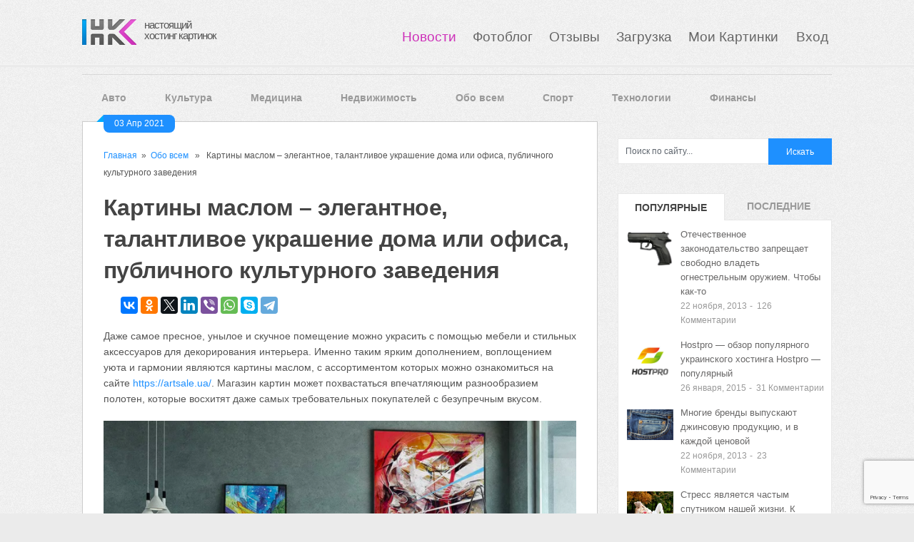

--- FILE ---
content_type: text/html; charset=UTF-8
request_url: https://hostingkartinok.com/news/kartiny-maslom-elegantnoe-talantlivoe-ukrashenie-doma-ili-ofisa-publichnogo-kulturnogo-zavedeniya/
body_size: 22272
content:
<!DOCTYPE html>
<html class="no-js" lang="ru-RU">
<head>
	<meta charset="UTF-8">
	
	<link rel="icon" href="//hostingkartinok.com/news/wp-content/uploads/2013/06/fav1.png" type="image/x-icon" />
<!--iOS/android/handheld specific -->	
<link rel="apple-touch-icon" href="apple-touch-icon.png">
<meta name="viewport" content="width=device-width, initial-scale=1.0">
<meta name="apple-mobile-web-app-capable" content="yes">
<meta name="apple-mobile-web-app-status-bar-style" content="black">
	<link rel='stylesheet' id='GoogleFonts-css'  href='https://fonts.googleapis.com/css?family=Monda%3Aregular%2Cbold&#038;v1&#038;ver=5.5.10' media='all' />
	
	<link rel="pingback" href="https://hostingkartinok.com/news/xmlrpc.php" />
			<!--[if lt IE 9]>
	<script src="http://html5shim.googlecode.com/svn/trunk/html5.js"></script>
	<![endif]-->
	<style type="text/css">
body {background-color:#EBEBEB;}
body {background-image: url(//hostingkartinok.com/news/wp-content/uploads/2013/06/body_bg.png);}
.nav-previous a:hover,.nav-next a:hover,#commentform input#submit,#searchform input[type="submit"],.home_menu_item,.secondary-navigation a:hover, .post-date-ribbon,.currenttext, .pagination a:hover,.readMore a,.mts-subscribe input[type="submit"] {background-color:#1E90FF; }
#tabber .inside li .meta b,footer .widget li a:hover,.fn a,.reply a,#tabber .inside li div.info .entry-title a:hover, #navigation ul ul a:hover,.single_post a, a:hover, .textwidget a, #commentform a, #tabber .inside li a, .copyrights a:hover, a, .sidebar.c-4-12 a:hover, .top a:hover {color:#1E90FF; }
.corner {border-color: transparent transparent #1E90FF transparent;}
.secondary-navigation, footer, .sidebar #searchform input[type="submit"]:hover, .readMore a:hover, #commentform input#submit:hover { background-color: #364956; }
</style>
	<meta name='robots' content='index, follow, max-image-preview:large, max-snippet:-1, max-video-preview:-1' />
	<style>img:is([sizes="auto" i], [sizes^="auto," i]) { contain-intrinsic-size: 3000px 1500px }</style>
	
	<!-- This site is optimized with the Yoast SEO plugin v26.2 - https://yoast.com/wordpress/plugins/seo/ -->
	<style type='text/css'></style><link rel="stylesheet"  media="all" href="https://hostingkartinok.com/news/wp-content/themes/ribbon/style.css" /><link rel='stylesheet' id='wp-block-library-css' href='https://hostingkartinok.com/news/wp-includes/css/dist/block-library/style.min.css?ver=6.8.3'  media='all' /><title>Картины маслом – элегантное, талантливое украшение дома или офиса, публичного культурного заведения | Свежие новости в картинках</title>
	<link rel="canonical" href="https://hostingkartinok.com/news/kartiny-maslom-elegantnoe-talantlivoe-ukrashenie-doma-ili-ofisa-publichnogo-kulturnogo-zavedeniya/" />
	<meta property="og:locale" content="ru_RU" />
	<meta property="og:type" content="article" />
	<meta property="og:title" content="Картины маслом – элегантное, талантливое украшение дома или офиса, публичного культурного заведения | Свежие новости в картинках" />
	<meta property="og:description" content="Даже самое пресное, унылое и скучное помещение можно украсить с помощью мебели и стильных аксессуаров для декорирования интерьера. Именно таким ярким дополнением, воплощением уюта и гармонии являются картины маслом, с ассортиментом которых можно ознакомиться на сайте https://artsale.ua/. Магазин картин может похвастаться впечатляющим разнообразием полотен, которые восхитят даже самых требовательных покупателей с безупречным вкусом. Магазин ArtSale.ua [&hellip;]" />
	<meta property="og:url" content="https://hostingkartinok.com/news/kartiny-maslom-elegantnoe-talantlivoe-ukrashenie-doma-ili-ofisa-publichnogo-kulturnogo-zavedeniya/" />
	<meta property="og:site_name" content="Свежие новости в картинках" />
	<meta property="article:published_time" content="2021-04-03T18:12:25+00:00" />
	<meta property="og:image" content="https://hostingkartinok.com/news/wp-content/uploads/2021/04/kartiny-maslom-–-elegantnoe-talantlivoe-ukrashenie-doma-ili-ofisa-publichnogo-kulturnogo-zavedeniya.png" />
	<meta property="og:image:width" content="891" />
	<meta property="og:image:height" content="486" />
	<meta property="og:image:type" content="image/png" />
	<meta name="author" content="admin" />
	<meta name="twitter:card" content="summary_large_image" />
	<meta name="twitter:label1" content="Написано автором" />
	<meta name="twitter:data1" content="admin" />
	<script type="application/ld+json" class="yoast-schema-graph">{"@context":"https://schema.org","@graph":[{"@type":"WebPage","@id":"https://hostingkartinok.com/news/kartiny-maslom-elegantnoe-talantlivoe-ukrashenie-doma-ili-ofisa-publichnogo-kulturnogo-zavedeniya/","url":"https://hostingkartinok.com/news/kartiny-maslom-elegantnoe-talantlivoe-ukrashenie-doma-ili-ofisa-publichnogo-kulturnogo-zavedeniya/","name":"Картины маслом – элегантное, талантливое украшение дома или офиса, публичного культурного заведения | Свежие новости в картинках","isPartOf":{"@id":"https://hostingkartinok.com/news/#website"},"primaryImageOfPage":{"@id":"https://hostingkartinok.com/news/kartiny-maslom-elegantnoe-talantlivoe-ukrashenie-doma-ili-ofisa-publichnogo-kulturnogo-zavedeniya/#primaryimage"},"image":{"@id":"https://hostingkartinok.com/news/kartiny-maslom-elegantnoe-talantlivoe-ukrashenie-doma-ili-ofisa-publichnogo-kulturnogo-zavedeniya/#primaryimage"},"thumbnailUrl":"https://hostingkartinok.com/news/wp-content/uploads/2021/04/kartiny-maslom-–-elegantnoe-talantlivoe-ukrashenie-doma-ili-ofisa-publichnogo-kulturnogo-zavedeniya.png","datePublished":"2021-04-03T18:12:25+00:00","author":{"@id":"https://hostingkartinok.com/news/#/schema/person/3884b8ca62a1f38aef8148e2a6730904"},"breadcrumb":{"@id":"https://hostingkartinok.com/news/kartiny-maslom-elegantnoe-talantlivoe-ukrashenie-doma-ili-ofisa-publichnogo-kulturnogo-zavedeniya/#breadcrumb"},"inLanguage":"ru-RU","potentialAction":[{"@type":"ReadAction","target":["https://hostingkartinok.com/news/kartiny-maslom-elegantnoe-talantlivoe-ukrashenie-doma-ili-ofisa-publichnogo-kulturnogo-zavedeniya/"]}]},{"@type":"ImageObject","inLanguage":"ru-RU","@id":"https://hostingkartinok.com/news/kartiny-maslom-elegantnoe-talantlivoe-ukrashenie-doma-ili-ofisa-publichnogo-kulturnogo-zavedeniya/#primaryimage","url":"https://hostingkartinok.com/news/wp-content/uploads/2021/04/kartiny-maslom-–-elegantnoe-talantlivoe-ukrashenie-doma-ili-ofisa-publichnogo-kulturnogo-zavedeniya.png","contentUrl":"https://hostingkartinok.com/news/wp-content/uploads/2021/04/kartiny-maslom-–-elegantnoe-talantlivoe-ukrashenie-doma-ili-ofisa-publichnogo-kulturnogo-zavedeniya.png","width":891,"height":486,"caption":"Картины маслом – элегантное, талантливое украшение дома или офиса, публичного культурного заведения"},{"@type":"BreadcrumbList","@id":"https://hostingkartinok.com/news/kartiny-maslom-elegantnoe-talantlivoe-ukrashenie-doma-ili-ofisa-publichnogo-kulturnogo-zavedeniya/#breadcrumb","itemListElement":[{"@type":"ListItem","position":1,"name":"Главная страница","item":"https://hostingkartinok.com/news/"},{"@type":"ListItem","position":2,"name":"Картины маслом – элегантное, талантливое украшение дома или офиса, публичного культурного заведения"}]},{"@type":"WebSite","@id":"https://hostingkartinok.com/news/#website","url":"https://hostingkartinok.com/news/","name":"Свежие новости в картинках","description":"Подборка новостей со всего мира в картинках","potentialAction":[{"@type":"SearchAction","target":{"@type":"EntryPoint","urlTemplate":"https://hostingkartinok.com/news/?s={search_term_string}"},"query-input":{"@type":"PropertyValueSpecification","valueRequired":true,"valueName":"search_term_string"}}],"inLanguage":"ru-RU"},{"@type":"Person","@id":"https://hostingkartinok.com/news/#/schema/person/3884b8ca62a1f38aef8148e2a6730904","name":"admin","image":{"@type":"ImageObject","inLanguage":"ru-RU","@id":"https://hostingkartinok.com/news/#/schema/person/image/","url":"https://secure.gravatar.com/avatar/3f71180b4788d96ecf068d52700ff59a3410725685291e73f500878d576a812b?s=96&d=mm&r=g","contentUrl":"https://secure.gravatar.com/avatar/3f71180b4788d96ecf068d52700ff59a3410725685291e73f500878d576a812b?s=96&d=mm&r=g","caption":"admin"},"url":"https://hostingkartinok.com/news/author/admin/"}]}</script>
	<!-- / Yoast SEO plugin. -->


<link rel='dns-prefetch' href='//ajax.googleapis.com' />
<link rel='dns-prefetch' href='//fonts.googleapis.com' />
<link rel="alternate" type="application/rss+xml" title="Свежие новости в картинках &raquo; Лента" href="https://hostingkartinok.com/news/feed/" />
<link rel="alternate" type="application/rss+xml" title="Свежие новости в картинках &raquo; Лента комментариев" href="https://hostingkartinok.com/news/comments/feed/" />
<link rel="alternate" type="application/rss+xml" title="Свежие новости в картинках &raquo; Лента комментариев к &laquo;Картины маслом – элегантное, талантливое украшение дома или офиса, публичного культурного заведения&raquo;" href="https://hostingkartinok.com/news/kartiny-maslom-elegantnoe-talantlivoe-ukrashenie-doma-ili-ofisa-publichnogo-kulturnogo-zavedeniya/feed/" />
<script type="text/javascript">
/* <![CDATA[ */
window._wpemojiSettings = {"baseUrl":"https:\/\/s.w.org\/images\/core\/emoji\/16.0.1\/72x72\/","ext":".png","svgUrl":"https:\/\/s.w.org\/images\/core\/emoji\/16.0.1\/svg\/","svgExt":".svg","source":{"concatemoji":"https:\/\/hostingkartinok.com\/news\/wp-includes\/js\/wp-emoji-release.min.js?ver=6.8.3"}};
/*! This file is auto-generated */
!function(s,n){var o,i,e;function c(e){try{var t={supportTests:e,timestamp:(new Date).valueOf()};sessionStorage.setItem(o,JSON.stringify(t))}catch(e){}}function p(e,t,n){e.clearRect(0,0,e.canvas.width,e.canvas.height),e.fillText(t,0,0);var t=new Uint32Array(e.getImageData(0,0,e.canvas.width,e.canvas.height).data),a=(e.clearRect(0,0,e.canvas.width,e.canvas.height),e.fillText(n,0,0),new Uint32Array(e.getImageData(0,0,e.canvas.width,e.canvas.height).data));return t.every(function(e,t){return e===a[t]})}function u(e,t){e.clearRect(0,0,e.canvas.width,e.canvas.height),e.fillText(t,0,0);for(var n=e.getImageData(16,16,1,1),a=0;a<n.data.length;a++)if(0!==n.data[a])return!1;return!0}function f(e,t,n,a){switch(t){case"flag":return n(e,"\ud83c\udff3\ufe0f\u200d\u26a7\ufe0f","\ud83c\udff3\ufe0f\u200b\u26a7\ufe0f")?!1:!n(e,"\ud83c\udde8\ud83c\uddf6","\ud83c\udde8\u200b\ud83c\uddf6")&&!n(e,"\ud83c\udff4\udb40\udc67\udb40\udc62\udb40\udc65\udb40\udc6e\udb40\udc67\udb40\udc7f","\ud83c\udff4\u200b\udb40\udc67\u200b\udb40\udc62\u200b\udb40\udc65\u200b\udb40\udc6e\u200b\udb40\udc67\u200b\udb40\udc7f");case"emoji":return!a(e,"\ud83e\udedf")}return!1}function g(e,t,n,a){var r="undefined"!=typeof WorkerGlobalScope&&self instanceof WorkerGlobalScope?new OffscreenCanvas(300,150):s.createElement("canvas"),o=r.getContext("2d",{willReadFrequently:!0}),i=(o.textBaseline="top",o.font="600 32px Arial",{});return e.forEach(function(e){i[e]=t(o,e,n,a)}),i}function t(e){var t=s.createElement("script");t.src=e,t.defer=!0,s.head.appendChild(t)}"undefined"!=typeof Promise&&(o="wpEmojiSettingsSupports",i=["flag","emoji"],n.supports={everything:!0,everythingExceptFlag:!0},e=new Promise(function(e){s.addEventListener("DOMContentLoaded",e,{once:!0})}),new Promise(function(t){var n=function(){try{var e=JSON.parse(sessionStorage.getItem(o));if("object"==typeof e&&"number"==typeof e.timestamp&&(new Date).valueOf()<e.timestamp+604800&&"object"==typeof e.supportTests)return e.supportTests}catch(e){}return null}();if(!n){if("undefined"!=typeof Worker&&"undefined"!=typeof OffscreenCanvas&&"undefined"!=typeof URL&&URL.createObjectURL&&"undefined"!=typeof Blob)try{var e="postMessage("+g.toString()+"("+[JSON.stringify(i),f.toString(),p.toString(),u.toString()].join(",")+"));",a=new Blob([e],{type:"text/javascript"}),r=new Worker(URL.createObjectURL(a),{name:"wpTestEmojiSupports"});return void(r.onmessage=function(e){c(n=e.data),r.terminate(),t(n)})}catch(e){}c(n=g(i,f,p,u))}t(n)}).then(function(e){for(var t in e)n.supports[t]=e[t],n.supports.everything=n.supports.everything&&n.supports[t],"flag"!==t&&(n.supports.everythingExceptFlag=n.supports.everythingExceptFlag&&n.supports[t]);n.supports.everythingExceptFlag=n.supports.everythingExceptFlag&&!n.supports.flag,n.DOMReady=!1,n.readyCallback=function(){n.DOMReady=!0}}).then(function(){return e}).then(function(){var e;n.supports.everything||(n.readyCallback(),(e=n.source||{}).concatemoji?t(e.concatemoji):e.wpemoji&&e.twemoji&&(t(e.twemoji),t(e.wpemoji)))}))}((window,document),window._wpemojiSettings);
/* ]]> */
</script>
<link rel='stylesheet' id='GoogleFonts-css' href='http://fonts.googleapis.com/css?family=Monda%3Aregular%2Cbold&#038;v1&#038;ver=6.8.3'  media='all' />
<style id='wp-emoji-styles-inline-css' type='text/css'>

	img.wp-smiley, img.emoji {
		display: inline !important;
		border: none !important;
		box-shadow: none !important;
		height: 1em !important;
		width: 1em !important;
		margin: 0 0.07em !important;
		vertical-align: -0.1em !important;
		background: none !important;
		padding: 0 !important;
	}
</style>

<style id='classic-theme-styles-inline-css' type='text/css'>
/*! This file is auto-generated */
.wp-block-button__link{color:#fff;background-color:#32373c;border-radius:9999px;box-shadow:none;text-decoration:none;padding:calc(.667em + 2px) calc(1.333em + 2px);font-size:1.125em}.wp-block-file__button{background:#32373c;color:#fff;text-decoration:none}
</style>
<style id='global-styles-inline-css' type='text/css'>
:root{--wp--preset--aspect-ratio--square: 1;--wp--preset--aspect-ratio--4-3: 4/3;--wp--preset--aspect-ratio--3-4: 3/4;--wp--preset--aspect-ratio--3-2: 3/2;--wp--preset--aspect-ratio--2-3: 2/3;--wp--preset--aspect-ratio--16-9: 16/9;--wp--preset--aspect-ratio--9-16: 9/16;--wp--preset--color--black: #000000;--wp--preset--color--cyan-bluish-gray: #abb8c3;--wp--preset--color--white: #ffffff;--wp--preset--color--pale-pink: #f78da7;--wp--preset--color--vivid-red: #cf2e2e;--wp--preset--color--luminous-vivid-orange: #ff6900;--wp--preset--color--luminous-vivid-amber: #fcb900;--wp--preset--color--light-green-cyan: #7bdcb5;--wp--preset--color--vivid-green-cyan: #00d084;--wp--preset--color--pale-cyan-blue: #8ed1fc;--wp--preset--color--vivid-cyan-blue: #0693e3;--wp--preset--color--vivid-purple: #9b51e0;--wp--preset--gradient--vivid-cyan-blue-to-vivid-purple: linear-gradient(135deg,rgba(6,147,227,1) 0%,rgb(155,81,224) 100%);--wp--preset--gradient--light-green-cyan-to-vivid-green-cyan: linear-gradient(135deg,rgb(122,220,180) 0%,rgb(0,208,130) 100%);--wp--preset--gradient--luminous-vivid-amber-to-luminous-vivid-orange: linear-gradient(135deg,rgba(252,185,0,1) 0%,rgba(255,105,0,1) 100%);--wp--preset--gradient--luminous-vivid-orange-to-vivid-red: linear-gradient(135deg,rgba(255,105,0,1) 0%,rgb(207,46,46) 100%);--wp--preset--gradient--very-light-gray-to-cyan-bluish-gray: linear-gradient(135deg,rgb(238,238,238) 0%,rgb(169,184,195) 100%);--wp--preset--gradient--cool-to-warm-spectrum: linear-gradient(135deg,rgb(74,234,220) 0%,rgb(151,120,209) 20%,rgb(207,42,186) 40%,rgb(238,44,130) 60%,rgb(251,105,98) 80%,rgb(254,248,76) 100%);--wp--preset--gradient--blush-light-purple: linear-gradient(135deg,rgb(255,206,236) 0%,rgb(152,150,240) 100%);--wp--preset--gradient--blush-bordeaux: linear-gradient(135deg,rgb(254,205,165) 0%,rgb(254,45,45) 50%,rgb(107,0,62) 100%);--wp--preset--gradient--luminous-dusk: linear-gradient(135deg,rgb(255,203,112) 0%,rgb(199,81,192) 50%,rgb(65,88,208) 100%);--wp--preset--gradient--pale-ocean: linear-gradient(135deg,rgb(255,245,203) 0%,rgb(182,227,212) 50%,rgb(51,167,181) 100%);--wp--preset--gradient--electric-grass: linear-gradient(135deg,rgb(202,248,128) 0%,rgb(113,206,126) 100%);--wp--preset--gradient--midnight: linear-gradient(135deg,rgb(2,3,129) 0%,rgb(40,116,252) 100%);--wp--preset--font-size--small: 13px;--wp--preset--font-size--medium: 20px;--wp--preset--font-size--large: 36px;--wp--preset--font-size--x-large: 42px;--wp--preset--spacing--20: 0.44rem;--wp--preset--spacing--30: 0.67rem;--wp--preset--spacing--40: 1rem;--wp--preset--spacing--50: 1.5rem;--wp--preset--spacing--60: 2.25rem;--wp--preset--spacing--70: 3.38rem;--wp--preset--spacing--80: 5.06rem;--wp--preset--shadow--natural: 6px 6px 9px rgba(0, 0, 0, 0.2);--wp--preset--shadow--deep: 12px 12px 50px rgba(0, 0, 0, 0.4);--wp--preset--shadow--sharp: 6px 6px 0px rgba(0, 0, 0, 0.2);--wp--preset--shadow--outlined: 6px 6px 0px -3px rgba(255, 255, 255, 1), 6px 6px rgba(0, 0, 0, 1);--wp--preset--shadow--crisp: 6px 6px 0px rgba(0, 0, 0, 1);}:where(.is-layout-flex){gap: 0.5em;}:where(.is-layout-grid){gap: 0.5em;}body .is-layout-flex{display: flex;}.is-layout-flex{flex-wrap: wrap;align-items: center;}.is-layout-flex > :is(*, div){margin: 0;}body .is-layout-grid{display: grid;}.is-layout-grid > :is(*, div){margin: 0;}:where(.wp-block-columns.is-layout-flex){gap: 2em;}:where(.wp-block-columns.is-layout-grid){gap: 2em;}:where(.wp-block-post-template.is-layout-flex){gap: 1.25em;}:where(.wp-block-post-template.is-layout-grid){gap: 1.25em;}.has-black-color{color: var(--wp--preset--color--black) !important;}.has-cyan-bluish-gray-color{color: var(--wp--preset--color--cyan-bluish-gray) !important;}.has-white-color{color: var(--wp--preset--color--white) !important;}.has-pale-pink-color{color: var(--wp--preset--color--pale-pink) !important;}.has-vivid-red-color{color: var(--wp--preset--color--vivid-red) !important;}.has-luminous-vivid-orange-color{color: var(--wp--preset--color--luminous-vivid-orange) !important;}.has-luminous-vivid-amber-color{color: var(--wp--preset--color--luminous-vivid-amber) !important;}.has-light-green-cyan-color{color: var(--wp--preset--color--light-green-cyan) !important;}.has-vivid-green-cyan-color{color: var(--wp--preset--color--vivid-green-cyan) !important;}.has-pale-cyan-blue-color{color: var(--wp--preset--color--pale-cyan-blue) !important;}.has-vivid-cyan-blue-color{color: var(--wp--preset--color--vivid-cyan-blue) !important;}.has-vivid-purple-color{color: var(--wp--preset--color--vivid-purple) !important;}.has-black-background-color{background-color: var(--wp--preset--color--black) !important;}.has-cyan-bluish-gray-background-color{background-color: var(--wp--preset--color--cyan-bluish-gray) !important;}.has-white-background-color{background-color: var(--wp--preset--color--white) !important;}.has-pale-pink-background-color{background-color: var(--wp--preset--color--pale-pink) !important;}.has-vivid-red-background-color{background-color: var(--wp--preset--color--vivid-red) !important;}.has-luminous-vivid-orange-background-color{background-color: var(--wp--preset--color--luminous-vivid-orange) !important;}.has-luminous-vivid-amber-background-color{background-color: var(--wp--preset--color--luminous-vivid-amber) !important;}.has-light-green-cyan-background-color{background-color: var(--wp--preset--color--light-green-cyan) !important;}.has-vivid-green-cyan-background-color{background-color: var(--wp--preset--color--vivid-green-cyan) !important;}.has-pale-cyan-blue-background-color{background-color: var(--wp--preset--color--pale-cyan-blue) !important;}.has-vivid-cyan-blue-background-color{background-color: var(--wp--preset--color--vivid-cyan-blue) !important;}.has-vivid-purple-background-color{background-color: var(--wp--preset--color--vivid-purple) !important;}.has-black-border-color{border-color: var(--wp--preset--color--black) !important;}.has-cyan-bluish-gray-border-color{border-color: var(--wp--preset--color--cyan-bluish-gray) !important;}.has-white-border-color{border-color: var(--wp--preset--color--white) !important;}.has-pale-pink-border-color{border-color: var(--wp--preset--color--pale-pink) !important;}.has-vivid-red-border-color{border-color: var(--wp--preset--color--vivid-red) !important;}.has-luminous-vivid-orange-border-color{border-color: var(--wp--preset--color--luminous-vivid-orange) !important;}.has-luminous-vivid-amber-border-color{border-color: var(--wp--preset--color--luminous-vivid-amber) !important;}.has-light-green-cyan-border-color{border-color: var(--wp--preset--color--light-green-cyan) !important;}.has-vivid-green-cyan-border-color{border-color: var(--wp--preset--color--vivid-green-cyan) !important;}.has-pale-cyan-blue-border-color{border-color: var(--wp--preset--color--pale-cyan-blue) !important;}.has-vivid-cyan-blue-border-color{border-color: var(--wp--preset--color--vivid-cyan-blue) !important;}.has-vivid-purple-border-color{border-color: var(--wp--preset--color--vivid-purple) !important;}.has-vivid-cyan-blue-to-vivid-purple-gradient-background{background: var(--wp--preset--gradient--vivid-cyan-blue-to-vivid-purple) !important;}.has-light-green-cyan-to-vivid-green-cyan-gradient-background{background: var(--wp--preset--gradient--light-green-cyan-to-vivid-green-cyan) !important;}.has-luminous-vivid-amber-to-luminous-vivid-orange-gradient-background{background: var(--wp--preset--gradient--luminous-vivid-amber-to-luminous-vivid-orange) !important;}.has-luminous-vivid-orange-to-vivid-red-gradient-background{background: var(--wp--preset--gradient--luminous-vivid-orange-to-vivid-red) !important;}.has-very-light-gray-to-cyan-bluish-gray-gradient-background{background: var(--wp--preset--gradient--very-light-gray-to-cyan-bluish-gray) !important;}.has-cool-to-warm-spectrum-gradient-background{background: var(--wp--preset--gradient--cool-to-warm-spectrum) !important;}.has-blush-light-purple-gradient-background{background: var(--wp--preset--gradient--blush-light-purple) !important;}.has-blush-bordeaux-gradient-background{background: var(--wp--preset--gradient--blush-bordeaux) !important;}.has-luminous-dusk-gradient-background{background: var(--wp--preset--gradient--luminous-dusk) !important;}.has-pale-ocean-gradient-background{background: var(--wp--preset--gradient--pale-ocean) !important;}.has-electric-grass-gradient-background{background: var(--wp--preset--gradient--electric-grass) !important;}.has-midnight-gradient-background{background: var(--wp--preset--gradient--midnight) !important;}.has-small-font-size{font-size: var(--wp--preset--font-size--small) !important;}.has-medium-font-size{font-size: var(--wp--preset--font-size--medium) !important;}.has-large-font-size{font-size: var(--wp--preset--font-size--large) !important;}.has-x-large-font-size{font-size: var(--wp--preset--font-size--x-large) !important;}
:where(.wp-block-post-template.is-layout-flex){gap: 1.25em;}:where(.wp-block-post-template.is-layout-grid){gap: 1.25em;}
:where(.wp-block-columns.is-layout-flex){gap: 2em;}:where(.wp-block-columns.is-layout-grid){gap: 2em;}
:root :where(.wp-block-pullquote){font-size: 1.5em;line-height: 1.6;}
</style>
<link rel='stylesheet' id='contact-form-7-css' href='https://hostingkartinok.com/news/wp-content/plugins/contact-form-7/includes/css/styles.css?ver=4.7'  media='all' />
<link rel='stylesheet' id='wp-postratings-css' href='https://hostingkartinok.com/news/wp-content/plugins/wp-postratings/css/postratings-css.css?ver=1.91.2'  media='all' />
<link rel='stylesheet' id='fancybox-css' href='https://hostingkartinok.com/news/wp-content/plugins/easy-fancybox/fancybox/1.5.4/jquery.fancybox.min.css?ver=6.8.3'  media='screen' />
<style id='fancybox-inline-css' type='text/css'>
#fancybox-outer{background:#ffffff}#fancybox-content{background:#ffffff;border-color:#ffffff;color:#000000;}#fancybox-title,#fancybox-title-float-main{color:#fff}
</style>
<script  src="//ajax.googleapis.com/ajax/libs/jquery/1.8.3/jquery.min.js?ver=1.7.1" id="jquery-js"></script>
<script  src="//ajax.googleapis.com/ajax/libs/jqueryui/1.9.2/jquery-ui.min.js?ver=1.8.16" id="jquery-ui-js"></script>
<script  src="https://hostingkartinok.com/news/wp-content/themes/ribbon/js/modernizr.min.js?ver=6.8.3" id="modernizr-js"></script>
<script  src="https://hostingkartinok.com/news/wp-content/themes/ribbon/js/customscript.js?ver=6.8.3" id="customscript-js"></script>
<link rel="https://api.w.org/" href="https://hostingkartinok.com/news/wp-json/" /><link rel="alternate" title="JSON" type="application/json" href="https://hostingkartinok.com/news/wp-json/wp/v2/posts/32397" /><link rel="EditURI" type="application/rsd+xml" title="RSD" href="https://hostingkartinok.com/news/xmlrpc.php?rsd" />
<!--Theme by MyThemeShop.com-->
<link rel='shortlink' href='https://hostingkartinok.com/news/?p=32397' />
<link rel="alternate" title="oEmbed (JSON)" type="application/json+oembed" href="https://hostingkartinok.com/news/wp-json/oembed/1.0/embed?url=https%3A%2F%2Fhostingkartinok.com%2Fnews%2Fkartiny-maslom-elegantnoe-talantlivoe-ukrashenie-doma-ili-ofisa-publichnogo-kulturnogo-zavedeniya%2F" />
<link rel="alternate" title="oEmbed (XML)" type="text/xml+oembed" href="https://hostingkartinok.com/news/wp-json/oembed/1.0/embed?url=https%3A%2F%2Fhostingkartinok.com%2Fnews%2Fkartiny-maslom-elegantnoe-talantlivoe-ukrashenie-doma-ili-ofisa-publichnogo-kulturnogo-zavedeniya%2F&#038;format=xml" />
				<style type="text/css" id="c4wp-checkout-css">
					.woocommerce-checkout .c4wp_captcha_field {
						margin-bottom: 10px;
						margin-top: 15px;
						position: relative;
						display: inline-block;
					}
				</style>
								<style type="text/css" id="c4wp-v3-lp-form-css">
					.login #login, .login #lostpasswordform {
						min-width: 350px !important;
					}
					.wpforms-field-c4wp iframe {
						width: 100% !important;
					}
				</style>
							<style type="text/css" id="c4wp-v3-lp-form-css">
				.login #login, .login #lostpasswordform {
					min-width: 350px !important;
				}
				.wpforms-field-c4wp iframe {
					width: 100% !important;
				}
			</style>
			<!-- Yandex.RTB -->
<script>window.yaContextCb=window.yaContextCb||[]</script>
<script src="https://yandex.ru/ads/system/context.js" async></script>
        <script async src="https://pagead2.googlesyndication.com/pagead/js/adsbygoogle.js"></script>
        <script>
          (adsbygoogle = window.adsbygoogle || []).push({
            google_ad_client: "ca-pub-5240330453385826",
            enable_page_level_ads: true
          });
        </script>
</head>
<body id ="blog" class="wp-singular post-template-default single single-post postid-32397 single-format-standard wp-theme-ribbon main cat-1-id">
	<header class="main-header">
		<div class="container">
			<div id="header">
				<div id="logo">
								<a href="//hostingkartinok.com/"><img src="//hostingkartinok.com/news/wp-content/uploads/2013/06/logohk21.png" alt="Свежие новости в картинках"></a>
				</div>
                    <div id="site-name">
					<a href="//hostingkartinok.com/" style="color: #565656;">настоящий<br>хостинг картинок</a>	
                    </div>					
							<!-- END #logo -->		
					<div id="nav-bar">
				<ul id="menu">       
			
			<li class="menu-item current"> 
					<a href="//hostingkartinok.com/news/">Новости</a>
				</li>
			<li class="menu-item "> 
					<a href="//hostingkartinok.com/foto/">Фотоблог</a>
				</li>
				<li class="menu-item "> 
					<a href="//hostingkartinok.com/otzyvy/">Отзывы</a>
				</li>
				<li class="menu-item "> 
					<a href="//hostingkartinok.com/">Загрузка</a>
				</li>
				<li class="menu-item "> 
					<a href="//hostingkartinok.com/my.php">Мои Картинки </a>
				</li>
									<li class="menu-item "> 
						<a href="//hostingkartinok.com/login.php">Вход</a>
					</li>
               </ul>
		  </div>	       
	</div>
     <div style="border-top: 1px solid #f7f7f7; width: 100%; margin: 0 auto; border-bottom: 1px solid #e2e2e2;">
          </div>	
     <div style="border-top: 1px solid #f7f7f7; width: 100%; margin: 0 auto; border-bottom: 1px solid #e2e2e2;">
           </div> 
	<!--#header-->
	<div class="banners-top">
	<!--noindex-->
<!-- This is top banner -->
<!-- Yandex.RTB R-A-1836408-1 -->
<div id="yandex_rtb_R-A-1836408-1"></div>
<script>window.yaContextCb.push(()=>{
  Ya.Context.AdvManager.render({
    renderTo: 'yandex_rtb_R-A-1836408-1',
    blockId: 'R-A-1836408-1'
  })
})</script>
<!--/noindex-->
<hr style="width:100%;margin:10px 0px 10px 0px;">		
	</div>
            <div class="secondary-navigation" style="background: none;">
				<nav id="navigation" >
											<ul class="menu">
								<li class="cat-item cat-item-2"><a href="https://hostingkartinok.com/news/category/auto/">Авто</a>
</li>
	<li class="cat-item cat-item-10"><a href="https://hostingkartinok.com/news/category/kultura/">Культура</a>
</li>
	<li class="cat-item cat-item-12"><a href="https://hostingkartinok.com/news/category/medicina/">Медицина</a>
</li>
	<li class="cat-item cat-item-15"><a href="https://hostingkartinok.com/news/category/nedvishimost/">Недвижимость</a>
</li>
	<li class="cat-item cat-item-1"><a href="https://hostingkartinok.com/news/category/vse/">Обо всем</a>
</li>
	<li class="cat-item cat-item-14"><a href="https://hostingkartinok.com/news/category/sport/">Спорт</a>
</li>
	<li class="cat-item cat-item-5"><a href="https://hostingkartinok.com/news/category/technologii/">Технологии</a>
</li>
	<li class="cat-item cat-item-4"><a href="https://hostingkartinok.com/news/category/finance/">Финансы</a>
</li>
						</ul>
									</nav>
			</div>

		</div><!--.container-->        
	</header>
	<div class="main-container">
<div id="page" class="single">
	<div class="content">
		<article class="article">
			<div id="content_box" >
								<div id="post-32397" class="g post post-32397 type-post status-publish format-standard has-post-thumbnail hentry category-vse cat-1-id has_thumb">
					<div class="single_post">
						<div class="post-date-ribbon"><div class="corner"></div>03 Апр 2021</div>
													<div class="breadcrumb"><a href="https://hostingkartinok.com/news" rel="nofollow">Главная</a>&nbsp;&nbsp;&#187;&nbsp;&nbsp;<a href="https://hostingkartinok.com/news/category/vse/" rel="nofollow">Обо всем</a> &nbsp;&nbsp;&#187;&nbsp;&nbsp; Картины маслом – элегантное, талантливое украшение дома или офиса, публичного культурного заведения</div>
												<header>
							<h1 class="title single-title">Картины маслом – элегантное, талантливое украшение дома или офиса, публичного культурного заведения</h1>
						</header><!--.headline_area-->
						<script src="//yastatic.net/es5-shims/0.0.2/es5-shims.min.js"></script>
						<script src="//yastatic.net/share2/share.js"></script>
						<div class="ya-share2" data-services="vkontakte,facebook,odnoklassniki,gplus,twitter,linkedin,viber,whatsapp,skype,telegram" data-counter=""></div>
						<div class="post-single-content box mark-links">
							<p>Даже самое пресное, унылое и скучное помещение можно украсить с помощью мебели и стильных аксессуаров для декорирования интерьера. Именно таким ярким дополнением, воплощением уюта и гармонии являются картины маслом, с ассортиментом которых можно ознакомиться на сайте <a href="https://artsale.ua/" target="blank" rel="noopener noreferrer">https://artsale.ua/</a>. Магазин картин может похвастаться впечатляющим разнообразием полотен, которые восхитят даже самых требовательных покупателей с безупречным вкусом.</p>
<p><img fetchpriority="high" decoding="async" class="wp-image-32398 aligncenter" src="https://hostingkartinok.com/news/wp-content/uploads/2021/04/kartiny-maslom-–-elegantnoe-talantlivoe-ukrashenie-doma-ili-ofisa-publichnogo-kulturnogo-zavedeniya.png" alt="Картины маслом – элегантное, талантливое украшение дома или офиса, публичного культурного заведения" width="710" height="387" srcset="https://hostingkartinok.com/news/wp-content/uploads/2021/04/kartiny-maslom-–-elegantnoe-talantlivoe-ukrashenie-doma-ili-ofisa-publichnogo-kulturnogo-zavedeniya.png 891w, https://hostingkartinok.com/news/wp-content/uploads/2021/04/kartiny-maslom-–-elegantnoe-talantlivoe-ukrashenie-doma-ili-ofisa-publichnogo-kulturnogo-zavedeniya-600x327.png 600w, https://hostingkartinok.com/news/wp-content/uploads/2021/04/kartiny-maslom-–-elegantnoe-talantlivoe-ukrashenie-doma-ili-ofisa-publichnogo-kulturnogo-zavedeniya-768x419.png 768w" sizes="(max-width: 710px) 100vw, 710px" /></p>
<p>Магазин ArtSale.ua дает возможность подобрать уникальный холст на стену, выполненный маслом в самых разных художественных направлениях, таких как импрессионизм и абстракция, этно-стиль, импасто (нанесение краски толстым слоем), реализм. В ассортименте городские, природные и морские пейзажи, цветы, изображение людей и животных. Взглянуть на картины можно перейдя на сайт https://artsale.ua/. Каждое полотно особенное, обладает индивидуальной энергетикой, силой, душой. Т Покупка картины – это не просто предмет на стену, а возможность оживить помещение, сделать его ярче, теплее, уютнее.</p>
<h2>Картины маслом – особенные покупки для особенных людей</h2>
<p>Только творческие люди, которые чувствуют и понимают живопись, смогут оценить особенности представленных в интернет-магазине картин, написанных маслом. У каждого полотна стандартный размер, но по индивидуальному заказу клиента холст выполнят по нужным параметрам.</p>
<p><strong>Почему полотна станут для каждого особенным приобретением:</strong></p>
<ul>
<li>все картины, которые имеются в наличии, это ручная работа талантливых мастеров. Они написаны с душой и излучают тепло;</li>
<li>каждое произведение искусства отражает определенное настроение, поэтому его можно подобрать под разные стили и направления в интерьере;</li>
<li>в доме или офисе, других помещениях картины, написанные маслом, будут смотреться безупречно. Они помогут придать месту уют, подчеркнут изысканность и элегантность оформления, продемонстрируют превосходный вкус их владельца.</li>
</ul>
<p>Стоит отметить, что на сайте есть уникальная возможность заказать великолепные репродукции таких великих художников как Ван Гог, Леонардо да Винчи, а еще картины австралийского художника и декоратора Густава Климта. В магазине вниманию покупателей представлены восхитительные модульные картины – это работы, которые состоят сразу из нескольких изображений.</p>
<p>Хотите, чтобы дом, квартира, офис, кафе, бар или другое помещение выглядело эффектно, элегантно и просто уютно, тогда заказывайте картину, выполненную маслом, которую пишут талантливые художники. Полотна станут настоящим украшением и отдушиной, ярким пятном, поднимающим и создающим настроение.</p>
<!--noindex-->
<!-- Bottom banner -->
<!-- Yandex.RTB R-A-1836408-7 -->
<div id="yandex_rtb_R-A-1836408-7"></div>
<script>window.yaContextCb.push(()=>{
  Ya.Context.AdvManager.render({
    renderTo: 'yandex_rtb_R-A-1836408-7',
    blockId: 'R-A-1836408-7'
  })
})</script>
<!--/noindex-->

							<div id="post-ratings-32397" class="post-ratings" itemscope itemtype="https://schema.org/Article" data-nonce="8539c742dd"><img id="rating_32397_1" src="https://hostingkartinok.com/news/wp-content/plugins/wp-postratings/images/stars_crystal/rating_off.gif" alt="Ужасно" title="Ужасно" onmouseover="current_rating(32397, 1, 'Ужасно');" onmouseout="ratings_off(0, 0, 0);" onclick="rate_post();" onkeypress="rate_post();" style="cursor: pointer; border: 0px;" /><img id="rating_32397_2" src="https://hostingkartinok.com/news/wp-content/plugins/wp-postratings/images/stars_crystal/rating_off.gif" alt="Плохо" title="Плохо" onmouseover="current_rating(32397, 2, 'Плохо');" onmouseout="ratings_off(0, 0, 0);" onclick="rate_post();" onkeypress="rate_post();" style="cursor: pointer; border: 0px;" /><img id="rating_32397_3" src="https://hostingkartinok.com/news/wp-content/plugins/wp-postratings/images/stars_crystal/rating_off.gif" alt="Удовлетворительно" title="Удовлетворительно" onmouseover="current_rating(32397, 3, 'Удовлетворительно');" onmouseout="ratings_off(0, 0, 0);" onclick="rate_post();" onkeypress="rate_post();" style="cursor: pointer; border: 0px;" /><img id="rating_32397_4" src="https://hostingkartinok.com/news/wp-content/plugins/wp-postratings/images/stars_crystal/rating_off.gif" alt="Хорошо" title="Хорошо" onmouseover="current_rating(32397, 4, 'Хорошо');" onmouseout="ratings_off(0, 0, 0);" onclick="rate_post();" onkeypress="rate_post();" style="cursor: pointer; border: 0px;" /><img id="rating_32397_5" src="https://hostingkartinok.com/news/wp-content/plugins/wp-postratings/images/stars_crystal/rating_off.gif" alt="Отлично" title="Отлично" onmouseover="current_rating(32397, 5, 'Отлично');" onmouseout="ratings_off(0, 0, 0);" onclick="rate_post();" onkeypress="rate_post();" style="cursor: pointer; border: 0px;" /> (Пока нет оценок)<br /><span class="post-ratings-text" id="ratings_32397_text"></span><meta itemprop="name" content="Картины маслом – элегантное, талантливое украшение дома или офиса, публичного культурного заведения" /><meta itemprop="headline" content="Картины маслом – элегантное, талантливое украшение дома или офиса, публичного культурного заведения" /><meta itemprop="description" content="Даже самое пресное, унылое и скучное помещение можно украсить с помощью мебели и стильных аксессуаров для декорирования интерьера. Именно таким ярким дополнением, воплощением уюта и гармонии являются ..." /><meta itemprop="datePublished" content="2021-04-03T22:12:25+03:00" /><meta itemprop="dateModified" content="2021-04-03T22:12:25+03:00" /><meta itemprop="url" content="https://hostingkartinok.com/news/kartiny-maslom-elegantnoe-talantlivoe-ukrashenie-doma-ili-ofisa-publichnogo-kulturnogo-zavedeniya/" /><meta itemprop="author" content="admin" /><meta itemprop="mainEntityOfPage" content="https://hostingkartinok.com/news/kartiny-maslom-elegantnoe-talantlivoe-ukrashenie-doma-ili-ofisa-publichnogo-kulturnogo-zavedeniya/" /><div style="display: none;" itemprop="image" itemscope itemtype="https://schema.org/ImageObject"><meta itemprop="url" content="https://hostingkartinok.com/news/wp-content/uploads/2021/04/kartiny-maslom-–-elegantnoe-talantlivoe-ukrashenie-doma-ili-ofisa-publichnogo-kulturnogo-zavedeniya-150x150.png" /><meta itemprop="width" content="150" /><meta itemprop="height" content="150" /></div><div style="display: none;" itemprop="publisher" itemscope itemtype="https://schema.org/Organization"><meta itemprop="name" content="Свежие новости в картинках" /><meta itemprop="url" content="https://hostingkartinok.com/news" /><div itemprop="logo" itemscope itemtype="https://schema.org/ImageObject"><meta itemprop="url" content="" /></div></div></div><div id="post-ratings-32397-loading" class="post-ratings-loading"><img src="https://hostingkartinok.com/news/wp-content/plugins/wp-postratings/images/loading.gif" width="16" height="16" class="post-ratings-image" /> Загрузка...</div>																						<div class="tags"></div>
													</div>
					</div><!--.post-content box mark-links-->
					  
						
						<div class="related-posts"><div class="postauthor-top"><h3>Похожие записи</h3></div><ul>							<li class="">
								<a rel="nofollow bookmark" class="relatedthumb" href="https://hostingkartinok.com/news/fillery-plastika-bez-operatsii/" title="Филлеры: пластика без операции">
									<span class="rthumb">
										 <img src="https://hostingkartinok.com/news/wp-content/themes/ribbon/images/relthumb.png" alt="Филлеры: пластика без операции"  width='200' height='125' class="wp-post-image" /> 										</span>
										<span class="rp_title">Филлеры: пластика без операции</span>
									</a> 
								</li>
															<li class="">
								<a rel="nofollow bookmark" class="relatedthumb" href="https://hostingkartinok.com/news/dlya-femen-bolshe-nedostupen-facebook/" title="Для FEMEN больше недоступен Facebook">
									<span class="rthumb">
										 <img width="200" height="125" src="https://hostingkartinok.com/news/wp-content/uploads/2013/06/femen_facebook-200x125.jpg" class="attachment-related size-related wp-post-image" alt="Для FEMEN больше недоступен Facebook" title="Для FEMEN больше недоступен Facebook" decoding="async" />																					</span>
										<span class="rp_title">Для FEMEN больше недоступен Facebook</span>
									</a> 
								</li>
															<li class="last">
								<a rel="nofollow bookmark" class="relatedthumb" href="https://hostingkartinok.com/news/perspektivnyj-zarabotok-pri-pomoshhi-kontenta/" title="Перспективный заработок при помощи контента">
									<span class="rthumb">
										 <img width="200" height="125" src="https://hostingkartinok.com/news/wp-content/uploads/2018/02/Perspektivnyj-zarabotok-pri-pomoshhi-kontenta-200x125.png" class="attachment-related size-related wp-post-image" alt="Перспективный заработок при помощи контента" title="Перспективный заработок при помощи контента" decoding="async" />																					</span>
										<span class="rp_title">Перспективный заработок при помощи контента</span>
									</a> 
								</li>
								</ul></div><!-- .related-posts -->
							  

						</div><!--.g post-->

						<!-- You can start editing here. -->
		<!-- If comments are open, but there are no comments. -->
	<div id="commentsAdd">
	<div  class="box m-t-6">
			<div id="respond" class="comment-respond">
		<h3 id="reply-title" class="comment-reply-title">Добавить комментарий <small><a rel="nofollow" id="cancel-comment-reply-link" href="/news/kartiny-maslom-elegantnoe-talantlivoe-ukrashenie-doma-ili-ofisa-publichnogo-kulturnogo-zavedeniya/#respond" style="display:none;">Отменить ответ</a></small></h3><form action="https://hostingkartinok.com/news/wp-comments-post.php" method="post" id="commentform" class="comment-form"><p class="comment-notes"><span id="email-notes">Ваш адрес email не будет опубликован.</span> <span class="required-field-message">Обязательные поля помечены <span class="required">*</span></span></p><p class="comment-form-comment"><label for="comment">Комментарий <span class="required">*</span></label> <textarea id="comment" name="comment" cols="45" rows="8" maxlength="65525" required="required"></textarea></p><p class="comment-form-author"><label for="author">Имя <span class="required">*</span></label> <input id="author" name="author" type="text" value="" size="30" maxlength="245" autocomplete="name" required="required" /></p>
<p class="comment-form-email"><label for="email">Email <span class="required">*</span></label> <input id="email" name="email" type="text" value="" size="30" maxlength="100" aria-describedby="email-notes" autocomplete="email" required="required" /></p>
<p class="comment-form-url"><label for="url">Сайт</label> <input id="url" name="url" type="text" value="" size="30" maxlength="200" autocomplete="url" /></p>
<p class="comment-form-cookies-consent"><input id="wp-comment-cookies-consent" name="wp-comment-cookies-consent" type="checkbox" value="yes" /> <label for="wp-comment-cookies-consent">Сохранить моё имя, email и адрес сайта в этом браузере для последующих моих комментариев.</label></p>
<!-- CAPTCHA added with CAPTCHA 4WP plugin. More information: https://captcha4wp.com --><div class="c4wp_captcha_field" style="margin-bottom: 10px" data-nonce="fd4931c7aa" data-c4wp-use-ajax="true" data-c4wp-v2-site-key=""><div id="c4wp_captcha_field_1" class="c4wp_captcha_field_div"><input type="hidden" name="g-recaptcha-response" class="c4wp_response" aria-label="do not use" aria-readonly="true" value="" /></div></div><!-- / CAPTCHA by CAPTCHA 4WP plugin --><p class="form-submit"><input name="submit" type="submit" id="submit" class="submit" value="Отправить комментарий" /> <input type='hidden' name='comment_post_ID' value='32397' id='comment_post_ID' />
<input type='hidden' name='comment_parent' id='comment_parent' value='0' />
</p><p style="display: none;"><input type="hidden" id="akismet_comment_nonce" name="akismet_comment_nonce" value="0d32cf5e26" /></p><input type="checkbox" required > Я согласен на обработку персональных данных в соответствии с ФЗ 152 РФ.<p style="display: none !important;" class="akismet-fields-container" data-prefix="ak_"><label>&#916;<textarea name="ak_hp_textarea" cols="45" rows="8" maxlength="100"></textarea></label><input type="hidden" id="ak_js_1" name="ak_js" value="171"/><script>document.getElementById( "ak_js_1" ).setAttribute( "value", ( new Date() ).getTime() );</script></p></form>	</div><!-- #respond -->
	<p class="akismet_comment_form_privacy_notice">This site uses Akismet to reduce spam. <a href="https://akismet.com/privacy/" target="_blank" rel="nofollow noopener">Learn how your comment data is processed.</a></p>	</div>
</div>
									</div>
			</article>
			<aside class="sidebar c-4-12">
	<div id="sidebars" class="g">
		<div class="sidebar">
			<div class="banners-sidebar"><!--noindex-->
<!-- Sidebar banner -->
<!-- Yandex.RTB R-A-1836408-5 -->
<div id="yandex_rtb_R-A-1836408-5"></div>
<script>window.yaContextCb.push(()=>{
  Ya.Context.AdvManager.render({
    renderTo: 'yandex_rtb_R-A-1836408-5',
    blockId: 'R-A-1836408-5'
  })
})</script>
<!--/noindex--></div>
			<ul class="sidebar_list">
				<li class="widget widget-sidebar"><form method="get" id="searchform" class="search-form" action="https://hostingkartinok.com/news">
	<fieldset>
		<input type="text" name="s" id="s" value="Поиск по сайту..." onblur="if (this.value == '') {this.value = 'Поиск по сайту...';}" onfocus="if (this.value == 'Поиск по сайту...') {this.value = '';}" >
		<input type="submit" value="Искать" onclick="if(this.value=='Поиск по сайту...')this.value='';" />
	</fieldset>
</form></li><li class="widget widget-sidebar"><!--noindex-->
<!-- Sidebar banner -->
<!-- Yandex.RTB R-A-1836408-5 -->
<div id="yandex_rtb_R-A-1836408-5"></div>
<script>window.yaContextCb.push(()=>{
  Ya.Context.AdvManager.render({
    renderTo: 'yandex_rtb_R-A-1836408-5',
    blockId: 'R-A-1836408-5'
  })
})</script>
<!--/noindex--></li>		

	<li id="tabber">
			
		<ul class="tabs">
			<li><a href="#popular-posts">Популярные записи</a></li>
			<li class="tab-recent-posts"><a href="#recent-posts">Последние записи</a></li>
		</ul> <!--end .tabs-->
			
		<div class="clear"></div>
		
		<div class="inside">
			<div id="popular-posts">
				<ul>
										<li>
<div class="left">
<a href='https://hostingkartinok.com/news/obzor-samyih-moshhnyih-travmaticheskih-pi/'><img src="https://hostingkartinok.com/news/wp-content/uploads/2013/11/GrandPowerT12.png" alt="Обзор самых мощных травматических пистолетов"  width='65' height='50' class="wp-post-image" /></a>
<div class="clear"></div>
</div>
 	<div class="info">
 	<p class="entry-title"><a title="Обзор самых мощных травматических пистолетов" href="https://hostingkartinok.com/news/obzor-samyih-moshhnyih-travmaticheskih-pi/"> Отечественное законодательство запрещает свободно владеть огнестрельным оружием. Чтобы как-то</a></p>
	<div class="meta">
    22 ноября, 2013 <span>-</span><b>126</b>  Комментарии
	</div> <!--end .entry-meta--> 	
	</div> <!--end .info-->
	<div class="clear"></div>
</li>

<li>
<div class="left">
<a href='https://hostingkartinok.com/news/otzyivyi-hostpro-ili-kto-skazhet-net/'><img src="https://hostingkartinok.com/news/wp-content/uploads/2015/01/украинский-хостинг-Hostpro.jpg" alt="Отзывы Hostpro или Кто скажет НЕТ"  width='65' height='50' class="wp-post-image" /></a>
<div class="clear"></div>
</div>
 	<div class="info">
 	<p class="entry-title"><a title="Отзывы Hostpro или Кто скажет НЕТ" href="https://hostingkartinok.com/news/otzyivyi-hostpro-ili-kto-skazhet-net/"> Hostpro — обзор популярного украинского хостинга Hostpro — популярный</a></p>
	<div class="meta">
    26 января, 2015 <span>-</span><b>31</b>  Комментарии
	</div> <!--end .entry-meta--> 	
	</div> <!--end .info-->
	<div class="clear"></div>
</li>

<li>
<div class="left">
<a href='https://hostingkartinok.com/news/luchshie-dzhinsovyie-brendyi-mira/'><img src="https://hostingkartinok.com/news/wp-content/uploads/2013/11/jeans.jpg" alt="Лучшие джинсовые бренды мира"  width='65' height='50' class="wp-post-image" /></a>
<div class="clear"></div>
</div>
 	<div class="info">
 	<p class="entry-title"><a title="Лучшие джинсовые бренды мира" href="https://hostingkartinok.com/news/luchshie-dzhinsovyie-brendyi-mira/"> Многие бренды выпускают джинсовую продукцию, и в каждой ценовой</a></p>
	<div class="meta">
    22 ноября, 2013 <span>-</span><b>23</b>  Комментарии
	</div> <!--end .entry-meta--> 	
	</div> <!--end .info-->
	<div class="clear"></div>
</li>

<li>
<div class="left">
<a href='https://hostingkartinok.com/news/domashnie-sposobyi-snyatiya-stressa-kak-b/'><img src="https://hostingkartinok.com/news/wp-content/uploads/2013/08/anti-stress.jpg" alt="Домашние способы снятия стресса. Как бороться с нервным напряжением?"  width='65' height='50' class="wp-post-image" /></a>
<div class="clear"></div>
</div>
 	<div class="info">
 	<p class="entry-title"><a title="Домашние способы снятия стресса. Как бороться с нервным напряжением?" href="https://hostingkartinok.com/news/domashnie-sposobyi-snyatiya-stressa-kak-b/"> Стресс является частым спутником нашей жизни. К сожалению, нет</a></p>
	<div class="meta">
    15 августа, 2013 <span>-</span><b>23</b>  Комментарии
	</div> <!--end .entry-meta--> 	
	</div> <!--end .info-->
	<div class="clear"></div>
</li>

				</ul>			
		    </div> <!--end #popular-posts-->
		    <div id="recent-posts"> 
		        <ul>
					<li>
<div class="left">
<a href='https://hostingkartinok.com/news/kak-najti-nadezhnogo-bukmekera-i-ne-poteryat-dengi/'><img src="https://hostingkartinok.com/news/wp-content/uploads/2026/01/kak-najti-nadezhnogo-bukmekera-i-ne-poteryat-dengi.jpg" alt="Как найти надежного букмекера и не потерять деньги"  width='65' height='50' class="wp-post-image" /></a>
<div class="clear"></div>
</div>
 	<div class="info">
 	<p class="entry-title"><a title="Как найти надежного букмекера и не потерять деньги" href="https://hostingkartinok.com/news/kak-najti-nadezhnogo-bukmekera-i-ne-poteryat-dengi/">Начинающие бетторы нередко регистрируются на сайтах, которые принадлежат недобросовестным</a></p>
	<div class="meta">
   20 января, 2026 <span>-</span><b>0</b>  Комментарии
	</div> <!--end .entry-meta--> 	
	</div> <!--end .info-->
	<div class="clear"></div>
</li>

<li>
<div class="left">
<a href='https://hostingkartinok.com/news/pochemu-igrovye-noutbuki-msi-i-lenovo-pokupayut-chashche-drugih/'><img src="https://hostingkartinok.com/news/wp-content/uploads/2026/01/pochemu-igrovye-noutbuki-msi-i-lenovo-pokupayut-chashhe-drugih.png" alt="Почему игровые ноутбуки MSI и Lenovo покупают чаще других"  width='65' height='50' class="wp-post-image" /></a>
<div class="clear"></div>
</div>
 	<div class="info">
 	<p class="entry-title"><a title="Почему игровые ноутбуки MSI и Lenovo покупают чаще других" href="https://hostingkartinok.com/news/pochemu-igrovye-noutbuki-msi-i-lenovo-pokupayut-chashche-drugih/">Если смотреть на рынок игровых ноутбуков без розовых очков,</a></p>
	<div class="meta">
   20 января, 2026 <span>-</span><b>0</b>  Комментарии
	</div> <!--end .entry-meta--> 	
	</div> <!--end .info-->
	<div class="clear"></div>
</li>

<li>
<div class="left">
<a href='https://hostingkartinok.com/news/sosed-trebuet-snesti-zabor-i-banyu-spor-o-granicah/'><img src="https://hostingkartinok.com/news/wp-content/uploads/2026/01/sosed-trebuet-snesti-zabor-i-banyu-iz-za-nalozheniya-granicz-razbor-situaczii-s-yuristom.jpg" alt="Сосед требует снести забор и баню из-за наложения границ: разбор ситуации с юристом"  width='65' height='50' class="wp-post-image" /></a>
<div class="clear"></div>
</div>
 	<div class="info">
 	<p class="entry-title"><a title="Сосед требует снести забор и баню из-за наложения границ: разбор ситуации с юристом" href="https://hostingkartinok.com/news/sosed-trebuet-snesti-zabor-i-banyu-spor-o-granicah/">Сосед утверждает, что ваш забор и баня стоят на</a></p>
	<div class="meta">
   20 января, 2026 <span>-</span><b>0</b>  Комментарии
	</div> <!--end .entry-meta--> 	
	</div> <!--end .info-->
	<div class="clear"></div>
</li>

<li>
<div class="left">
<a href='https://hostingkartinok.com/news/kak-szhat-foto-tovarov-dlya-optovogo-kataloga-bez-zametnoy-poteri-kachestva-instrumenty-i-chek-list/'><img src="https://hostingkartinok.com/news/wp-content/uploads/2026/01/kak-szhat-foto-tovarov-dlya-optovogo-kataloga-bez-zametnoj-poteri-kachestva-instrumenty-i-chek-list.jpg" alt="Как сжать фото товаров для оптового каталога без заметной потери качества (инструменты и чек лист)"  width='65' height='50' class="wp-post-image" /></a>
<div class="clear"></div>
</div>
 	<div class="info">
 	<p class="entry-title"><a title="Как сжать фото товаров для оптового каталога без заметной потери качества (инструменты и чек лист)" href="https://hostingkartinok.com/news/kak-szhat-foto-tovarov-dlya-optovogo-kataloga-bez-zametnoy-poteri-kachestva-instrumenty-i-chek-list/">В эпоху цифрового бизнеса, где каждая секунда загрузки страницы</a></p>
	<div class="meta">
   20 января, 2026 <span>-</span><b>0</b>  Комментарии
	</div> <!--end .entry-meta--> 	
	</div> <!--end .info-->
	<div class="clear"></div>
</li>

                      
				</ul>	
		    </div> <!--end #recent-posts-->			
			<div class="clear"></div>			
		</div> <!--end .inside -->
		<div class="clear"></div>
	</li><!--end #tabber -->


		
		<li class="widget widget-sidebar">
		<h3>Свежие записи</h3>
		<ul>
											<li>
					<a href="https://hostingkartinok.com/news/kak-najti-nadezhnogo-bukmekera-i-ne-poteryat-dengi/">Как найти надежного букмекера и не потерять деньги</a>
									</li>
											<li>
					<a href="https://hostingkartinok.com/news/pochemu-igrovye-noutbuki-msi-i-lenovo-pokupayut-chashche-drugih/">Почему игровые ноутбуки MSI и Lenovo покупают чаще других</a>
									</li>
											<li>
					<a href="https://hostingkartinok.com/news/sosed-trebuet-snesti-zabor-i-banyu-spor-o-granicah/">Сосед требует снести забор и баню из-за наложения границ: разбор ситуации с юристом</a>
									</li>
											<li>
					<a href="https://hostingkartinok.com/news/kak-szhat-foto-tovarov-dlya-optovogo-kataloga-bez-zametnoy-poteri-kachestva-instrumenty-i-chek-list/">Как сжать фото товаров для оптового каталога без заметной потери качества (инструменты и чек лист)</a>
									</li>
											<li>
					<a href="https://hostingkartinok.com/news/raznovidnosti-katushek-tesla-malye-srednie-i-krupnye/">Разновидности катушек Тесла: малые, средние и крупные</a>
									</li>
											<li>
					<a href="https://hostingkartinok.com/news/kak-mozhno-zarabotat-na-stavkah-bez-riska/">Как можно заработать на ставках без риска</a>
									</li>
											<li>
					<a href="https://hostingkartinok.com/news/izgotovlenie-voskovyh-modeley-klyuchevoy-etap-yuvelirnogo-litya-i-kontrolya-kachestva/">Изготовление восковых моделей: ключевой этап ювелирного литья и контроля качества</a>
									</li>
											<li>
					<a href="https://hostingkartinok.com/news/osnovy-nutricziologii-dlya-fitnes-trenera/">Основы нутрициологии для фитнес-тренера</a>
									</li>
					</ul>

		</li>			</ul>
		</div>
	</div><!--sidebars-->
</aside>
				</div><!--#page-->
</div><!--.container-->
</div>
		<footer>
		<div class="container">
				</div><!--.container-->
        <div class="copyrights"><div class="row" id="copyright-note"><div class="counters">
<span>
			<!--LiveInternet counter--><script ><!--
			document.write("<a href='http://www.liveinternet.ru/click' "+
			"target=_blank><img src='//counter.yadro.ru/hit?t45.4;r"+
			escape(document.referrer)+((typeof(screen)=="undefined")?"":
			";s"+screen.width+"*"+screen.height+"*"+(screen.colorDepth?
			screen.colorDepth:screen.pixelDepth))+";u"+escape(document.URL)+
			";"+Math.random()+
			"' alt='' title='LiveInternet' "+
			"border='0' width='12' height='12'><\/a>")
			//--></script><!--/LiveInternet-->
		</span>
<span>
</span>
		<span>
			<!-- Rating@Mail.ru counter -->
			<a target="_blank" rel="nofollow" href="http://top.mail.ru/jump?from=2344099">
			<img src="//top-fwz1.mail.ru/counter?id=2344099;t=108" 
			border="0" height="1" width="1" alt="Рейтинг@Mail.ru"></a>
			<!-- //Rating@Mail.ru counter -->
		</span>
				</div>
				<span id="copyright-note_wrap">18+ </span>
			</div> <!--start copyrights-->
<div class="row" id="copyright-note">
<span><a href="https://hostingkartinok.com/news/" title="Подборка новостей со всего мира в картинках">Свежие новости в картинках</a> Copyright &copy; 2026.</span>
<div class="top"><a href="http://hostingkartinok.com/foto/" target="_blank">Фотоблог</a> | <a href="https://hostingkartinok.com/otzyvy/" target="_blank">Отзывы</a> | <a href="http://hostingkartinok.com" target="_blank">Хостинг картинок</a> | <a href="http://hostingkartinok.com/contact.php" target="_blank">Контакты</a>    <a href="#top" class="toplink">Наверх &uarr;</a></div>
</div>
<!--end copyrights-->
</div> 

	</footer><!--footer-->
<!--start footer code-->
<!--end footer code-->
<script type="speculationrules">
{"prefetch":[{"source":"document","where":{"and":[{"href_matches":"\/news\/*"},{"not":{"href_matches":["\/news\/wp-*.php","\/news\/wp-admin\/*","\/news\/wp-content\/uploads\/*","\/news\/wp-content\/*","\/news\/wp-content\/plugins\/*","\/news\/wp-content\/themes\/ribbon\/*","\/news\/*\\?(.+)"]}},{"not":{"selector_matches":"a[rel~=\"nofollow\"]"}},{"not":{"selector_matches":".no-prefetch, .no-prefetch a"}}]},"eagerness":"conservative"}]}
</script>
<!-- Yandex.Metrika counter -->
<script type="text/javascript">
(function (d, w, c) {
    (w[c] = w[c] || []).push(function() {
        try {
            w.yaCounter25798847 = new Ya.Metrika({id:25798847,
                    webvisor:true,
                    clickmap:true,
                    trackLinks:true,
                    accurateTrackBounce:true,
                    trackHash:true});
        } catch(e) { }
    });

    var n = d.getElementsByTagName("script")[0],
        s = d.createElement("script"),
        f = function () { n.parentNode.insertBefore(s, n); };
    s.type = "text/javascript";
    s.async = true;
    s.src = (d.location.protocol == "https:" ? "https:" : "http:") + "//mc.yandex.ru/metrika/watch.js";

    if (w.opera == "[object Opera]") {
        d.addEventListener("DOMContentLoaded", f, false);
    } else { f(); }
})(document, window, "yandex_metrika_callbacks");
</script>
<noscript><div><img src="//mc.yandex.ru/watch/25798847" style="position:absolute; left:-9999px;" alt="" /></div></noscript>
<!-- /Yandex.Metrika counter --><script  src="https://hostingkartinok.com/news/wp-includes/js/comment-reply.min.js?ver=6.8.3" id="comment-reply-js" async="async" data-wp-strategy="async"></script>
<script  src="https://hostingkartinok.com/news/wp-content/plugins/contact-form-7/includes/js/jquery.form.min.js?ver=3.51.0-2014.06.20" id="jquery-form-js"></script>
<script type="text/javascript" id="contact-form-7-js-extra">
/* <![CDATA[ */
var _wpcf7 = {"recaptcha":{"messages":{"empty":"Please verify that you are not a robot."}}};
/* ]]> */
</script>
<script  src="https://hostingkartinok.com/news/wp-content/plugins/contact-form-7/includes/js/scripts.js?ver=4.7" id="contact-form-7-js"></script>
<script type="text/javascript" id="wp-postratings-js-extra">
/* <![CDATA[ */
var ratingsL10n = {"plugin_url":"https:\/\/hostingkartinok.com\/news\/wp-content\/plugins\/wp-postratings","ajax_url":"https:\/\/hostingkartinok.com\/news\/wp-admin\/admin-ajax.php","text_wait":"\u041f\u043e\u0436\u0430\u043b\u0443\u0439\u0441\u0442\u0430, \u043d\u0435 \u0433\u043e\u043b\u043e\u0441\u0443\u0439\u0442\u0435 \u0437\u0430 \u043d\u0435\u0441\u043a\u043e\u043b\u044c\u043a\u043e \u0437\u0430\u043f\u0438\u0441\u0435\u0439 \u043e\u0434\u043d\u043e\u0432\u0440\u0435\u043c\u0435\u043d\u043d\u043e.","image":"stars_crystal","image_ext":"gif","max":"5","show_loading":"1","show_fading":"1","custom":"0"};
var ratings_mouseover_image=new Image();ratings_mouseover_image.src="https://hostingkartinok.com/news/wp-content/plugins/wp-postratings/images/stars_crystal/rating_over.gif";;
/* ]]> */
</script>
<script  src="https://hostingkartinok.com/news/wp-content/plugins/wp-postratings/js/postratings-js.js?ver=1.91.2" id="wp-postratings-js"></script>
<script  src="https://hostingkartinok.com/news/wp-content/plugins/easy-fancybox/vendor/purify.min.js?ver=6.8.3" id="fancybox-purify-js"></script>
<script type="text/javascript" id="jquery-fancybox-js-extra">
/* <![CDATA[ */
var efb_i18n = {"close":"\u0417\u0430\u043a\u0440\u044b\u0442\u044c","next":"\u0421\u043b\u0435\u0434\u0443\u044e\u0449\u0438\u0439","prev":"\u041f\u0440\u0435\u0434\u044b\u0434\u0443\u0449\u0438\u0439","startSlideshow":"\u0417\u0430\u043f\u0443\u0441\u0442\u0438\u0442\u044c \u0441\u043b\u0430\u0439\u0434-\u0448\u043e\u0443","toggleSize":"\u0420\u0430\u0437\u043c\u0435\u0440 \u0442\u0443\u043c\u0431\u043b\u0435\u0440\u0430"};
/* ]]> */
</script>
<script  src="https://hostingkartinok.com/news/wp-content/plugins/easy-fancybox/fancybox/1.5.4/jquery.fancybox.min.js?ver=6.8.3" id="jquery-fancybox-js"></script>
<script  id="jquery-fancybox-js-after">
/* <![CDATA[ */
var fb_timeout, fb_opts={'autoScale':true,'showCloseButton':true,'width':560,'height':340,'margin':20,'pixelRatio':'false','padding':10,'centerOnScroll':false,'enableEscapeButton':true,'speedIn':300,'speedOut':300,'overlayShow':true,'hideOnOverlayClick':true,'overlayColor':'#000','overlayOpacity':0.6,'minViewportWidth':320,'minVpHeight':320,'disableCoreLightbox':'true','enableBlockControls':'true','fancybox_openBlockControls':'true' };
if(typeof easy_fancybox_handler==='undefined'){
var easy_fancybox_handler=function(){
jQuery([".nolightbox","a.wp-block-file__button","a.pin-it-button","a[href*='pinterest.com\/pin\/create']","a[href*='facebook.com\/share']","a[href*='twitter.com\/share']"].join(',')).addClass('nofancybox');
jQuery('a.fancybox-close').on('click',function(e){e.preventDefault();jQuery.fancybox.close()});
/* IMG */
						var unlinkedImageBlocks=jQuery(".wp-block-image > img:not(.nofancybox,figure.nofancybox>img)");
						unlinkedImageBlocks.wrap(function() {
							var href = jQuery( this ).attr( "src" );
							return "<a href='" + href + "'></a>";
						});
var fb_IMG_select=jQuery('a[href*=".jpg" i]:not(.nofancybox,li.nofancybox>a,figure.nofancybox>a),area[href*=".jpg" i]:not(.nofancybox),a[href*=".png" i]:not(.nofancybox,li.nofancybox>a,figure.nofancybox>a),area[href*=".png" i]:not(.nofancybox),a[href*=".webp" i]:not(.nofancybox,li.nofancybox>a,figure.nofancybox>a),area[href*=".webp" i]:not(.nofancybox),a[href*=".jpeg" i]:not(.nofancybox,li.nofancybox>a,figure.nofancybox>a),area[href*=".jpeg" i]:not(.nofancybox)');
fb_IMG_select.addClass('fancybox image');
var fb_IMG_sections=jQuery('.gallery,.wp-block-gallery,.tiled-gallery,.wp-block-jetpack-tiled-gallery,.ngg-galleryoverview,.ngg-imagebrowser,.nextgen_pro_blog_gallery,.nextgen_pro_film,.nextgen_pro_horizontal_filmstrip,.ngg-pro-masonry-wrapper,.ngg-pro-mosaic-container,.nextgen_pro_sidescroll,.nextgen_pro_slideshow,.nextgen_pro_thumbnail_grid,.tiled-gallery');
fb_IMG_sections.each(function(){jQuery(this).find(fb_IMG_select).attr('rel','gallery-'+fb_IMG_sections.index(this));});
jQuery('a.fancybox,area.fancybox,.fancybox>a').each(function(){jQuery(this).fancybox(jQuery.extend(true,{},fb_opts,{'transition':'elastic','transitionIn':'elastic','transitionOut':'elastic','opacity':false,'hideOnContentClick':false,'titleShow':true,'titlePosition':'over','titleFromAlt':true,'showNavArrows':true,'enableKeyboardNav':true,'cyclic':false,'mouseWheel':'true','changeSpeed':250,'changeFade':300}))});
};};
jQuery(easy_fancybox_handler);jQuery(document).on('post-load',easy_fancybox_handler);
/* ]]> */
</script>
<script  src="https://hostingkartinok.com/news/wp-content/plugins/easy-fancybox/vendor/jquery.easing.min.js?ver=1.4.1" id="jquery-easing-js"></script>
<script  src="https://hostingkartinok.com/news/wp-content/plugins/easy-fancybox/vendor/jquery.mousewheel.min.js?ver=3.1.13" id="jquery-mousewheel-js"></script>
<script defer  src="https://hostingkartinok.com/news/wp-content/plugins/akismet/_inc/akismet-frontend.js?ver=1761733863" id="akismet-frontend-js"></script>
<!-- CAPTCHA added with CAPTCHA 4WP plugin. More information: https://captcha4wp.com -->			<script  id="c4wp-recaptcha-js" src="https://www.google.com/recaptcha/api.js?render=6LeYOsMUAAAAAM061XmWcwctCfn1wsHI-o8azO25&#038;hl=en"></script>
			<script id="c4wp-inline-js" type="text/javascript">
				/* @v3-js:start */
					let c4wp_onloadCallback = function() {
						for ( var i = 0; i < document.forms.length; i++ ) {
							let form 		   = document.forms[i];
							let captcha_div    = form.querySelector( '.c4wp_captcha_field_div:not(.rendered)' );
							let jetpack_sso    = form.querySelector( '#jetpack-sso-wrap' );
							var wcblock_submit = form.querySelector( '.wc-block-components-checkout-place-order-button' );
							var has_wc_submit  = null !== wcblock_submit;
							
							if ( null === captcha_div && ! has_wc_submit || form.id == 'create-group-form' ) {	
								if ( ! form.parentElement.classList.contains( 'nf-form-layout' ) ) {
									continue;
								}
							
							}
							if ( ! has_wc_submit ) {
								if ( !( captcha_div.offsetWidth || captcha_div.offsetHeight || captcha_div.getClientRects().length ) ) {					    	
									if ( jetpack_sso == null && ! form.classList.contains( 'woocommerce-form-login' ) ) {
										continue;
									}
								}
							}

							let alreadyCloned = form.querySelector( '.c4wp-submit' );
							if ( null != alreadyCloned ) {
								continue;
							}

							let foundSubmitBtn = form.querySelector( '#signup-form [type=submit], [type=submit]:not(#group-creation-create):not([name="signup_submit"]):not([name="ac_form_submit"]):not(.verify-captcha)' );
							let cloned = false;
							let clone  = false;

							// Submit button found, clone it.
							if ( foundSubmitBtn ) {
								clone = foundSubmitBtn.cloneNode(true);
								clone.classList.add( 'c4wp-submit' );
								clone.removeAttribute( 'onclick' );
								clone.removeAttribute( 'onkeypress' );
								if ( foundSubmitBtn.parentElement.form === null ) {
									foundSubmitBtn.parentElement.prepend(clone);
								} else {
									foundSubmitBtn.parentElement.insertBefore( clone, foundSubmitBtn );
								}
								foundSubmitBtn.style.display = "none";
								captcha_div                  = form.querySelector( '.c4wp_captcha_field_div' );
								cloned = true;
							}

							// WC block checkout clone btn.
							if ( has_wc_submit && ! form.classList.contains( 'c4wp-primed' ) ) {
								clone = wcblock_submit.cloneNode(true);
								clone.classList.add( 'c4wp-submit' );
								clone.classList.add( 'c4wp-clone' );
								clone.removeAttribute( 'onclick' );
								clone.removeAttribute( 'onkeypress' );
								if ( wcblock_submit.parentElement.form === null ) {
									wcblock_submit.parentElement.prepend(clone);
								} else {
									wcblock_submit.parentElement.insertBefore( clone, wcblock_submit );
								}
								wcblock_submit.style.display = "none";

								clone.addEventListener('click', function( e ){
									if ( form.classList.contains( 'c4wp_v2_fallback_active' ) ) {
										jQuery( form ).find( '.wc-block-components-checkout-place-order-button:not(.c4wp-submit)' ).click(); 
										return true;
									} else {
										grecaptcha.execute( '6LeYOsMUAAAAAM061XmWcwctCfn1wsHI-o8azO25', ).then( function( data ) {
											form.classList.add( 'c4wp-primed' );
										});	
									}

								});
								foundSubmitBtn = wcblock_submit;
								cloned = true;
							}
							
							// Clone created, listen to its click.
							if ( cloned ) {
								clone.addEventListener( 'click', function ( event ) {
									logSubmit( event, 'cloned', form, foundSubmitBtn );
								});
							// No clone, execute and watch for form submission.
							} else {
								grecaptcha.execute(
									'6LeYOsMUAAAAAM061XmWcwctCfn1wsHI-o8azO25',
								).then( function( data ) {
									var responseElem = form.querySelector( '.c4wp_response' );
									if ( responseElem == null ) {
										var responseElem = document.querySelector( '.c4wp_response' );
									}
									if ( responseElem != null ) {
										responseElem.setAttribute( 'value', data );	
									}									
								});

								// Anything else.
								form.addEventListener( 'submit', function ( event ) {
									logSubmit( event, 'other', form );
								});	
							}

							function logSubmit( event, form_type = '', form, foundSubmitBtn ) {
								// Standard v3 check.
								if ( ! form.classList.contains( 'c4wp_v2_fallback_active' ) && ! form.classList.contains( 'c4wp_verified' ) ) {
									event.preventDefault();
									try {
										grecaptcha.execute(
											'6LeYOsMUAAAAAM061XmWcwctCfn1wsHI-o8azO25',
										).then( function( data ) {	
											var responseElem = form.querySelector( '.c4wp_response' );
											if ( responseElem == null ) {
												var responseElem = document.querySelector( '.c4wp_response' );
											}
											
											responseElem.setAttribute( 'value', data );	

											if ( form.classList.contains( 'wc-block-checkout__form' ) ) {
												// WC block checkout.
												let input = document.querySelector('input[id*="c4wp-wc-checkout"]'); 
												let lastValue = input.value;
												var token = data;
												input.value = token;
												let event = new Event('input', { bubbles: true });
												event.simulated = true;
												let tracker = input._valueTracker;
												if (tracker) {
													tracker.setValue( lastValue );
												}
												input.dispatchEvent(event)												
											}

														
			/* @v3-fallback-js:start */
			if ( typeof captcha_div == 'undefined' && form.classList.contains( 'wc-block-checkout__form' ) ) {
				var captcha_div = form.querySelector( '#additional-information-c4wp-c4wp-wc-checkout' );
			}

			if ( ! captcha_div && form.classList.contains( 'wc-block-checkout__form' ) ) {
				var captcha_div = form.querySelector( '#order-c4wp-c4wp-wc-checkout' );
			}

			if ( typeof captcha_div == 'undefined' ) {
				var captcha_div = form.querySelector( '.c4wp_captcha_field_div' );
			}

			var parentElem = captcha_div.parentElement;

			if ( ( form.classList.contains( 'c4wp-primed' ) ) || ( ! form.classList.contains( 'c4wp_verify_underway' ) && captcha_div.parentElement.getAttribute( 'data-c4wp-use-ajax' ) == 'true' ) ) {

				form.classList.add('c4wp_verify_underway' );
				const flagMarkup =  '<input id="c4wp_ajax_flag" type="hidden" name="c4wp_ajax_flag" value="c4wp_ajax_flag">';
				var flagMarkupDiv = document.createElement('div');
				flagMarkupDiv.innerHTML = flagMarkup.trim();

				form.appendChild( flagMarkupDiv );
	
				var nonce = captcha_div.parentElement.getAttribute( 'data-nonce' );

				var formData = new FormData();

				formData.append( 'action', 'c4wp_ajax_verify' );
				formData.append( 'nonce', nonce );
				formData.append( 'response', data );
				
				fetch( 'https://hostingkartinok.com/news/wp-admin/admin-ajax.php', {
					method: 'POST',
					body: formData,
				} ) // wrapped
					.then( 
						res => res.json()
					)
					.then( data => {
						if ( data['success'] ) {
							form.classList.add( 'c4wp_verified' );
							// Submit as usual.
							if ( foundSubmitBtn ) {
								foundSubmitBtn.click();
							} else if ( form.classList.contains( 'wc-block-checkout__form' ) ) {
								jQuery( form ).find( '.wc-block-components-checkout-place-order-button:not(.c4wp-submit)' ).click(); 
							} else {								
								if ( typeof form.submit === 'function' ) {
									form.submit();
								} else {
									HTMLFormElement.prototype.submit.call(form);
								}
							}

						} else {
							//jQuery( '.nf-form-cont' ).trigger( 'nfFormReady' );

							if ( 'redirect' === 'v2_checkbox' ) {
								window.location.href = '';
							}

							if ( 'v2_checkbox' === 'v2_checkbox' ) {
								if ( form.classList.contains( 'wc-block-checkout__form' ) ) {
									captcha_div = captcha_div.parentElement;
								}

								captcha_div.innerHTML = '';
								form.classList.add( 'c4wp_v2_fallback_active' );
								flagMarkupDiv.firstChild.setAttribute( 'name', 'c4wp_v2_fallback' );

								var c4wp_captcha = grecaptcha.render( captcha_div,{
									'sitekey' : '',		
									'size'  : 'normal',
									'theme' : 'light',				
									'expired-callback' : function(){
										grecaptcha.reset( c4wp_captcha );
									}
								}); 
								jQuery( '.ninja-forms-field.c4wp-submit' ).prop( 'disabled', false );
							}

							if ( form.classList.contains( 'wc-block-checkout__form' ) ) {
								return true;
							}

							if ( form.parentElement.classList.contains( 'nf-form-layout' ) ) {
								jQuery( '.ninja-forms-field.c4wp-submit' ).prop( 'disabled', false );
								return false;
							}

							// Prevent further submission
							event.preventDefault();
							return false;
						}
					} )
					.catch( err => console.error( err ) );

				// Prevent further submission
				event.preventDefault();
				return false;
			}
			/* @v3-fallback-js:end */
			
			
											// Submit as usual.
											if ( foundSubmitBtn ) {
												foundSubmitBtn.click();
											} else if ( form.classList.contains( 'wc-block-checkout__form' ) ) {
												jQuery( form ).find( '.wc-block-components-checkout-place-order-button:not(.c4wp-submit)' ).click(); 
											} else {
												
												if ( typeof form.submit === 'function' ) {
													form.submit();
												} else {
													HTMLFormElement.prototype.submit.call(form);
												}
											}

											return true;
										});
									} catch (e) {
										// Silence.
									}
								// V2 fallback.
								} else {
									if ( form.classList.contains( 'wpforms-form' ) || form.classList.contains( 'frm-fluent-form' ) || form.classList.contains( 'woocommerce-checkout' ) ) {
										return true;
									}

									if ( form.parentElement.classList.contains( 'nf-form-layout' ) ) {
										return false;
									}
									
									if ( form.classList.contains( 'wc-block-checkout__form' ) ) {
										return;
									}
									
									// Submit as usual.
									if ( typeof form.submit === 'function' ) {
										form.submit();
									} else {
										HTMLFormElement.prototype.submit.call(form);
									}

									return true;
								}
							};
						}
					};

					grecaptcha.ready( c4wp_onloadCallback );

					if ( typeof jQuery !== 'undefined' ) {
						jQuery( 'body' ).on( 'click', '.acomment-reply.bp-primary-action', function ( e ) {
							c4wp_onloadCallback();
						});	
					}

					//token is valid for 2 minutes, So get new token every after 1 minutes 50 seconds
					setInterval(c4wp_onloadCallback, 110000);

					
					window.addEventListener("load", (event) => {
						if ( typeof jQuery !== 'undefined' && jQuery( 'input[id*="c4wp-wc-checkout"]' ).length ) {
							var element = document.createElement('div');
							var html = '<div class="c4wp_captcha_field" style="margin-bottom: 10px" data-nonce="fd4931c7aa" data-c4wp-use-ajax="true" data-c4wp-v2-site-key=""><div id="c4wp_captcha_field_0" class="c4wp_captcha_field_div"><input type="hidden" name="g-recaptcha-response" class="c4wp_response" aria-label="do not use" aria-readonly="true" value="" /></div></div>';
							element.innerHTML = html;
							jQuery( '[class*="c4wp-wc-checkout"]' ).append( element );
							jQuery( '[class*="c4wp-wc-checkout"]' ).find('*').off();
							c4wp_onloadCallback();
						}
					});
				/* @v3-js:end */
			</script>
			<!-- / CAPTCHA by CAPTCHA 4WP plugin -->

</body>
</html>

--- FILE ---
content_type: text/html; charset=utf-8
request_url: https://www.google.com/recaptcha/api2/anchor?ar=1&k=6LeYOsMUAAAAAM061XmWcwctCfn1wsHI-o8azO25&co=aHR0cHM6Ly9ob3N0aW5na2FydGlub2suY29tOjQ0Mw..&hl=en&v=PoyoqOPhxBO7pBk68S4YbpHZ&size=invisible&anchor-ms=20000&execute-ms=30000&cb=b7myfw96hfrl
body_size: 48690
content:
<!DOCTYPE HTML><html dir="ltr" lang="en"><head><meta http-equiv="Content-Type" content="text/html; charset=UTF-8">
<meta http-equiv="X-UA-Compatible" content="IE=edge">
<title>reCAPTCHA</title>
<style type="text/css">
/* cyrillic-ext */
@font-face {
  font-family: 'Roboto';
  font-style: normal;
  font-weight: 400;
  font-stretch: 100%;
  src: url(//fonts.gstatic.com/s/roboto/v48/KFO7CnqEu92Fr1ME7kSn66aGLdTylUAMa3GUBHMdazTgWw.woff2) format('woff2');
  unicode-range: U+0460-052F, U+1C80-1C8A, U+20B4, U+2DE0-2DFF, U+A640-A69F, U+FE2E-FE2F;
}
/* cyrillic */
@font-face {
  font-family: 'Roboto';
  font-style: normal;
  font-weight: 400;
  font-stretch: 100%;
  src: url(//fonts.gstatic.com/s/roboto/v48/KFO7CnqEu92Fr1ME7kSn66aGLdTylUAMa3iUBHMdazTgWw.woff2) format('woff2');
  unicode-range: U+0301, U+0400-045F, U+0490-0491, U+04B0-04B1, U+2116;
}
/* greek-ext */
@font-face {
  font-family: 'Roboto';
  font-style: normal;
  font-weight: 400;
  font-stretch: 100%;
  src: url(//fonts.gstatic.com/s/roboto/v48/KFO7CnqEu92Fr1ME7kSn66aGLdTylUAMa3CUBHMdazTgWw.woff2) format('woff2');
  unicode-range: U+1F00-1FFF;
}
/* greek */
@font-face {
  font-family: 'Roboto';
  font-style: normal;
  font-weight: 400;
  font-stretch: 100%;
  src: url(//fonts.gstatic.com/s/roboto/v48/KFO7CnqEu92Fr1ME7kSn66aGLdTylUAMa3-UBHMdazTgWw.woff2) format('woff2');
  unicode-range: U+0370-0377, U+037A-037F, U+0384-038A, U+038C, U+038E-03A1, U+03A3-03FF;
}
/* math */
@font-face {
  font-family: 'Roboto';
  font-style: normal;
  font-weight: 400;
  font-stretch: 100%;
  src: url(//fonts.gstatic.com/s/roboto/v48/KFO7CnqEu92Fr1ME7kSn66aGLdTylUAMawCUBHMdazTgWw.woff2) format('woff2');
  unicode-range: U+0302-0303, U+0305, U+0307-0308, U+0310, U+0312, U+0315, U+031A, U+0326-0327, U+032C, U+032F-0330, U+0332-0333, U+0338, U+033A, U+0346, U+034D, U+0391-03A1, U+03A3-03A9, U+03B1-03C9, U+03D1, U+03D5-03D6, U+03F0-03F1, U+03F4-03F5, U+2016-2017, U+2034-2038, U+203C, U+2040, U+2043, U+2047, U+2050, U+2057, U+205F, U+2070-2071, U+2074-208E, U+2090-209C, U+20D0-20DC, U+20E1, U+20E5-20EF, U+2100-2112, U+2114-2115, U+2117-2121, U+2123-214F, U+2190, U+2192, U+2194-21AE, U+21B0-21E5, U+21F1-21F2, U+21F4-2211, U+2213-2214, U+2216-22FF, U+2308-230B, U+2310, U+2319, U+231C-2321, U+2336-237A, U+237C, U+2395, U+239B-23B7, U+23D0, U+23DC-23E1, U+2474-2475, U+25AF, U+25B3, U+25B7, U+25BD, U+25C1, U+25CA, U+25CC, U+25FB, U+266D-266F, U+27C0-27FF, U+2900-2AFF, U+2B0E-2B11, U+2B30-2B4C, U+2BFE, U+3030, U+FF5B, U+FF5D, U+1D400-1D7FF, U+1EE00-1EEFF;
}
/* symbols */
@font-face {
  font-family: 'Roboto';
  font-style: normal;
  font-weight: 400;
  font-stretch: 100%;
  src: url(//fonts.gstatic.com/s/roboto/v48/KFO7CnqEu92Fr1ME7kSn66aGLdTylUAMaxKUBHMdazTgWw.woff2) format('woff2');
  unicode-range: U+0001-000C, U+000E-001F, U+007F-009F, U+20DD-20E0, U+20E2-20E4, U+2150-218F, U+2190, U+2192, U+2194-2199, U+21AF, U+21E6-21F0, U+21F3, U+2218-2219, U+2299, U+22C4-22C6, U+2300-243F, U+2440-244A, U+2460-24FF, U+25A0-27BF, U+2800-28FF, U+2921-2922, U+2981, U+29BF, U+29EB, U+2B00-2BFF, U+4DC0-4DFF, U+FFF9-FFFB, U+10140-1018E, U+10190-1019C, U+101A0, U+101D0-101FD, U+102E0-102FB, U+10E60-10E7E, U+1D2C0-1D2D3, U+1D2E0-1D37F, U+1F000-1F0FF, U+1F100-1F1AD, U+1F1E6-1F1FF, U+1F30D-1F30F, U+1F315, U+1F31C, U+1F31E, U+1F320-1F32C, U+1F336, U+1F378, U+1F37D, U+1F382, U+1F393-1F39F, U+1F3A7-1F3A8, U+1F3AC-1F3AF, U+1F3C2, U+1F3C4-1F3C6, U+1F3CA-1F3CE, U+1F3D4-1F3E0, U+1F3ED, U+1F3F1-1F3F3, U+1F3F5-1F3F7, U+1F408, U+1F415, U+1F41F, U+1F426, U+1F43F, U+1F441-1F442, U+1F444, U+1F446-1F449, U+1F44C-1F44E, U+1F453, U+1F46A, U+1F47D, U+1F4A3, U+1F4B0, U+1F4B3, U+1F4B9, U+1F4BB, U+1F4BF, U+1F4C8-1F4CB, U+1F4D6, U+1F4DA, U+1F4DF, U+1F4E3-1F4E6, U+1F4EA-1F4ED, U+1F4F7, U+1F4F9-1F4FB, U+1F4FD-1F4FE, U+1F503, U+1F507-1F50B, U+1F50D, U+1F512-1F513, U+1F53E-1F54A, U+1F54F-1F5FA, U+1F610, U+1F650-1F67F, U+1F687, U+1F68D, U+1F691, U+1F694, U+1F698, U+1F6AD, U+1F6B2, U+1F6B9-1F6BA, U+1F6BC, U+1F6C6-1F6CF, U+1F6D3-1F6D7, U+1F6E0-1F6EA, U+1F6F0-1F6F3, U+1F6F7-1F6FC, U+1F700-1F7FF, U+1F800-1F80B, U+1F810-1F847, U+1F850-1F859, U+1F860-1F887, U+1F890-1F8AD, U+1F8B0-1F8BB, U+1F8C0-1F8C1, U+1F900-1F90B, U+1F93B, U+1F946, U+1F984, U+1F996, U+1F9E9, U+1FA00-1FA6F, U+1FA70-1FA7C, U+1FA80-1FA89, U+1FA8F-1FAC6, U+1FACE-1FADC, U+1FADF-1FAE9, U+1FAF0-1FAF8, U+1FB00-1FBFF;
}
/* vietnamese */
@font-face {
  font-family: 'Roboto';
  font-style: normal;
  font-weight: 400;
  font-stretch: 100%;
  src: url(//fonts.gstatic.com/s/roboto/v48/KFO7CnqEu92Fr1ME7kSn66aGLdTylUAMa3OUBHMdazTgWw.woff2) format('woff2');
  unicode-range: U+0102-0103, U+0110-0111, U+0128-0129, U+0168-0169, U+01A0-01A1, U+01AF-01B0, U+0300-0301, U+0303-0304, U+0308-0309, U+0323, U+0329, U+1EA0-1EF9, U+20AB;
}
/* latin-ext */
@font-face {
  font-family: 'Roboto';
  font-style: normal;
  font-weight: 400;
  font-stretch: 100%;
  src: url(//fonts.gstatic.com/s/roboto/v48/KFO7CnqEu92Fr1ME7kSn66aGLdTylUAMa3KUBHMdazTgWw.woff2) format('woff2');
  unicode-range: U+0100-02BA, U+02BD-02C5, U+02C7-02CC, U+02CE-02D7, U+02DD-02FF, U+0304, U+0308, U+0329, U+1D00-1DBF, U+1E00-1E9F, U+1EF2-1EFF, U+2020, U+20A0-20AB, U+20AD-20C0, U+2113, U+2C60-2C7F, U+A720-A7FF;
}
/* latin */
@font-face {
  font-family: 'Roboto';
  font-style: normal;
  font-weight: 400;
  font-stretch: 100%;
  src: url(//fonts.gstatic.com/s/roboto/v48/KFO7CnqEu92Fr1ME7kSn66aGLdTylUAMa3yUBHMdazQ.woff2) format('woff2');
  unicode-range: U+0000-00FF, U+0131, U+0152-0153, U+02BB-02BC, U+02C6, U+02DA, U+02DC, U+0304, U+0308, U+0329, U+2000-206F, U+20AC, U+2122, U+2191, U+2193, U+2212, U+2215, U+FEFF, U+FFFD;
}
/* cyrillic-ext */
@font-face {
  font-family: 'Roboto';
  font-style: normal;
  font-weight: 500;
  font-stretch: 100%;
  src: url(//fonts.gstatic.com/s/roboto/v48/KFO7CnqEu92Fr1ME7kSn66aGLdTylUAMa3GUBHMdazTgWw.woff2) format('woff2');
  unicode-range: U+0460-052F, U+1C80-1C8A, U+20B4, U+2DE0-2DFF, U+A640-A69F, U+FE2E-FE2F;
}
/* cyrillic */
@font-face {
  font-family: 'Roboto';
  font-style: normal;
  font-weight: 500;
  font-stretch: 100%;
  src: url(//fonts.gstatic.com/s/roboto/v48/KFO7CnqEu92Fr1ME7kSn66aGLdTylUAMa3iUBHMdazTgWw.woff2) format('woff2');
  unicode-range: U+0301, U+0400-045F, U+0490-0491, U+04B0-04B1, U+2116;
}
/* greek-ext */
@font-face {
  font-family: 'Roboto';
  font-style: normal;
  font-weight: 500;
  font-stretch: 100%;
  src: url(//fonts.gstatic.com/s/roboto/v48/KFO7CnqEu92Fr1ME7kSn66aGLdTylUAMa3CUBHMdazTgWw.woff2) format('woff2');
  unicode-range: U+1F00-1FFF;
}
/* greek */
@font-face {
  font-family: 'Roboto';
  font-style: normal;
  font-weight: 500;
  font-stretch: 100%;
  src: url(//fonts.gstatic.com/s/roboto/v48/KFO7CnqEu92Fr1ME7kSn66aGLdTylUAMa3-UBHMdazTgWw.woff2) format('woff2');
  unicode-range: U+0370-0377, U+037A-037F, U+0384-038A, U+038C, U+038E-03A1, U+03A3-03FF;
}
/* math */
@font-face {
  font-family: 'Roboto';
  font-style: normal;
  font-weight: 500;
  font-stretch: 100%;
  src: url(//fonts.gstatic.com/s/roboto/v48/KFO7CnqEu92Fr1ME7kSn66aGLdTylUAMawCUBHMdazTgWw.woff2) format('woff2');
  unicode-range: U+0302-0303, U+0305, U+0307-0308, U+0310, U+0312, U+0315, U+031A, U+0326-0327, U+032C, U+032F-0330, U+0332-0333, U+0338, U+033A, U+0346, U+034D, U+0391-03A1, U+03A3-03A9, U+03B1-03C9, U+03D1, U+03D5-03D6, U+03F0-03F1, U+03F4-03F5, U+2016-2017, U+2034-2038, U+203C, U+2040, U+2043, U+2047, U+2050, U+2057, U+205F, U+2070-2071, U+2074-208E, U+2090-209C, U+20D0-20DC, U+20E1, U+20E5-20EF, U+2100-2112, U+2114-2115, U+2117-2121, U+2123-214F, U+2190, U+2192, U+2194-21AE, U+21B0-21E5, U+21F1-21F2, U+21F4-2211, U+2213-2214, U+2216-22FF, U+2308-230B, U+2310, U+2319, U+231C-2321, U+2336-237A, U+237C, U+2395, U+239B-23B7, U+23D0, U+23DC-23E1, U+2474-2475, U+25AF, U+25B3, U+25B7, U+25BD, U+25C1, U+25CA, U+25CC, U+25FB, U+266D-266F, U+27C0-27FF, U+2900-2AFF, U+2B0E-2B11, U+2B30-2B4C, U+2BFE, U+3030, U+FF5B, U+FF5D, U+1D400-1D7FF, U+1EE00-1EEFF;
}
/* symbols */
@font-face {
  font-family: 'Roboto';
  font-style: normal;
  font-weight: 500;
  font-stretch: 100%;
  src: url(//fonts.gstatic.com/s/roboto/v48/KFO7CnqEu92Fr1ME7kSn66aGLdTylUAMaxKUBHMdazTgWw.woff2) format('woff2');
  unicode-range: U+0001-000C, U+000E-001F, U+007F-009F, U+20DD-20E0, U+20E2-20E4, U+2150-218F, U+2190, U+2192, U+2194-2199, U+21AF, U+21E6-21F0, U+21F3, U+2218-2219, U+2299, U+22C4-22C6, U+2300-243F, U+2440-244A, U+2460-24FF, U+25A0-27BF, U+2800-28FF, U+2921-2922, U+2981, U+29BF, U+29EB, U+2B00-2BFF, U+4DC0-4DFF, U+FFF9-FFFB, U+10140-1018E, U+10190-1019C, U+101A0, U+101D0-101FD, U+102E0-102FB, U+10E60-10E7E, U+1D2C0-1D2D3, U+1D2E0-1D37F, U+1F000-1F0FF, U+1F100-1F1AD, U+1F1E6-1F1FF, U+1F30D-1F30F, U+1F315, U+1F31C, U+1F31E, U+1F320-1F32C, U+1F336, U+1F378, U+1F37D, U+1F382, U+1F393-1F39F, U+1F3A7-1F3A8, U+1F3AC-1F3AF, U+1F3C2, U+1F3C4-1F3C6, U+1F3CA-1F3CE, U+1F3D4-1F3E0, U+1F3ED, U+1F3F1-1F3F3, U+1F3F5-1F3F7, U+1F408, U+1F415, U+1F41F, U+1F426, U+1F43F, U+1F441-1F442, U+1F444, U+1F446-1F449, U+1F44C-1F44E, U+1F453, U+1F46A, U+1F47D, U+1F4A3, U+1F4B0, U+1F4B3, U+1F4B9, U+1F4BB, U+1F4BF, U+1F4C8-1F4CB, U+1F4D6, U+1F4DA, U+1F4DF, U+1F4E3-1F4E6, U+1F4EA-1F4ED, U+1F4F7, U+1F4F9-1F4FB, U+1F4FD-1F4FE, U+1F503, U+1F507-1F50B, U+1F50D, U+1F512-1F513, U+1F53E-1F54A, U+1F54F-1F5FA, U+1F610, U+1F650-1F67F, U+1F687, U+1F68D, U+1F691, U+1F694, U+1F698, U+1F6AD, U+1F6B2, U+1F6B9-1F6BA, U+1F6BC, U+1F6C6-1F6CF, U+1F6D3-1F6D7, U+1F6E0-1F6EA, U+1F6F0-1F6F3, U+1F6F7-1F6FC, U+1F700-1F7FF, U+1F800-1F80B, U+1F810-1F847, U+1F850-1F859, U+1F860-1F887, U+1F890-1F8AD, U+1F8B0-1F8BB, U+1F8C0-1F8C1, U+1F900-1F90B, U+1F93B, U+1F946, U+1F984, U+1F996, U+1F9E9, U+1FA00-1FA6F, U+1FA70-1FA7C, U+1FA80-1FA89, U+1FA8F-1FAC6, U+1FACE-1FADC, U+1FADF-1FAE9, U+1FAF0-1FAF8, U+1FB00-1FBFF;
}
/* vietnamese */
@font-face {
  font-family: 'Roboto';
  font-style: normal;
  font-weight: 500;
  font-stretch: 100%;
  src: url(//fonts.gstatic.com/s/roboto/v48/KFO7CnqEu92Fr1ME7kSn66aGLdTylUAMa3OUBHMdazTgWw.woff2) format('woff2');
  unicode-range: U+0102-0103, U+0110-0111, U+0128-0129, U+0168-0169, U+01A0-01A1, U+01AF-01B0, U+0300-0301, U+0303-0304, U+0308-0309, U+0323, U+0329, U+1EA0-1EF9, U+20AB;
}
/* latin-ext */
@font-face {
  font-family: 'Roboto';
  font-style: normal;
  font-weight: 500;
  font-stretch: 100%;
  src: url(//fonts.gstatic.com/s/roboto/v48/KFO7CnqEu92Fr1ME7kSn66aGLdTylUAMa3KUBHMdazTgWw.woff2) format('woff2');
  unicode-range: U+0100-02BA, U+02BD-02C5, U+02C7-02CC, U+02CE-02D7, U+02DD-02FF, U+0304, U+0308, U+0329, U+1D00-1DBF, U+1E00-1E9F, U+1EF2-1EFF, U+2020, U+20A0-20AB, U+20AD-20C0, U+2113, U+2C60-2C7F, U+A720-A7FF;
}
/* latin */
@font-face {
  font-family: 'Roboto';
  font-style: normal;
  font-weight: 500;
  font-stretch: 100%;
  src: url(//fonts.gstatic.com/s/roboto/v48/KFO7CnqEu92Fr1ME7kSn66aGLdTylUAMa3yUBHMdazQ.woff2) format('woff2');
  unicode-range: U+0000-00FF, U+0131, U+0152-0153, U+02BB-02BC, U+02C6, U+02DA, U+02DC, U+0304, U+0308, U+0329, U+2000-206F, U+20AC, U+2122, U+2191, U+2193, U+2212, U+2215, U+FEFF, U+FFFD;
}
/* cyrillic-ext */
@font-face {
  font-family: 'Roboto';
  font-style: normal;
  font-weight: 900;
  font-stretch: 100%;
  src: url(//fonts.gstatic.com/s/roboto/v48/KFO7CnqEu92Fr1ME7kSn66aGLdTylUAMa3GUBHMdazTgWw.woff2) format('woff2');
  unicode-range: U+0460-052F, U+1C80-1C8A, U+20B4, U+2DE0-2DFF, U+A640-A69F, U+FE2E-FE2F;
}
/* cyrillic */
@font-face {
  font-family: 'Roboto';
  font-style: normal;
  font-weight: 900;
  font-stretch: 100%;
  src: url(//fonts.gstatic.com/s/roboto/v48/KFO7CnqEu92Fr1ME7kSn66aGLdTylUAMa3iUBHMdazTgWw.woff2) format('woff2');
  unicode-range: U+0301, U+0400-045F, U+0490-0491, U+04B0-04B1, U+2116;
}
/* greek-ext */
@font-face {
  font-family: 'Roboto';
  font-style: normal;
  font-weight: 900;
  font-stretch: 100%;
  src: url(//fonts.gstatic.com/s/roboto/v48/KFO7CnqEu92Fr1ME7kSn66aGLdTylUAMa3CUBHMdazTgWw.woff2) format('woff2');
  unicode-range: U+1F00-1FFF;
}
/* greek */
@font-face {
  font-family: 'Roboto';
  font-style: normal;
  font-weight: 900;
  font-stretch: 100%;
  src: url(//fonts.gstatic.com/s/roboto/v48/KFO7CnqEu92Fr1ME7kSn66aGLdTylUAMa3-UBHMdazTgWw.woff2) format('woff2');
  unicode-range: U+0370-0377, U+037A-037F, U+0384-038A, U+038C, U+038E-03A1, U+03A3-03FF;
}
/* math */
@font-face {
  font-family: 'Roboto';
  font-style: normal;
  font-weight: 900;
  font-stretch: 100%;
  src: url(//fonts.gstatic.com/s/roboto/v48/KFO7CnqEu92Fr1ME7kSn66aGLdTylUAMawCUBHMdazTgWw.woff2) format('woff2');
  unicode-range: U+0302-0303, U+0305, U+0307-0308, U+0310, U+0312, U+0315, U+031A, U+0326-0327, U+032C, U+032F-0330, U+0332-0333, U+0338, U+033A, U+0346, U+034D, U+0391-03A1, U+03A3-03A9, U+03B1-03C9, U+03D1, U+03D5-03D6, U+03F0-03F1, U+03F4-03F5, U+2016-2017, U+2034-2038, U+203C, U+2040, U+2043, U+2047, U+2050, U+2057, U+205F, U+2070-2071, U+2074-208E, U+2090-209C, U+20D0-20DC, U+20E1, U+20E5-20EF, U+2100-2112, U+2114-2115, U+2117-2121, U+2123-214F, U+2190, U+2192, U+2194-21AE, U+21B0-21E5, U+21F1-21F2, U+21F4-2211, U+2213-2214, U+2216-22FF, U+2308-230B, U+2310, U+2319, U+231C-2321, U+2336-237A, U+237C, U+2395, U+239B-23B7, U+23D0, U+23DC-23E1, U+2474-2475, U+25AF, U+25B3, U+25B7, U+25BD, U+25C1, U+25CA, U+25CC, U+25FB, U+266D-266F, U+27C0-27FF, U+2900-2AFF, U+2B0E-2B11, U+2B30-2B4C, U+2BFE, U+3030, U+FF5B, U+FF5D, U+1D400-1D7FF, U+1EE00-1EEFF;
}
/* symbols */
@font-face {
  font-family: 'Roboto';
  font-style: normal;
  font-weight: 900;
  font-stretch: 100%;
  src: url(//fonts.gstatic.com/s/roboto/v48/KFO7CnqEu92Fr1ME7kSn66aGLdTylUAMaxKUBHMdazTgWw.woff2) format('woff2');
  unicode-range: U+0001-000C, U+000E-001F, U+007F-009F, U+20DD-20E0, U+20E2-20E4, U+2150-218F, U+2190, U+2192, U+2194-2199, U+21AF, U+21E6-21F0, U+21F3, U+2218-2219, U+2299, U+22C4-22C6, U+2300-243F, U+2440-244A, U+2460-24FF, U+25A0-27BF, U+2800-28FF, U+2921-2922, U+2981, U+29BF, U+29EB, U+2B00-2BFF, U+4DC0-4DFF, U+FFF9-FFFB, U+10140-1018E, U+10190-1019C, U+101A0, U+101D0-101FD, U+102E0-102FB, U+10E60-10E7E, U+1D2C0-1D2D3, U+1D2E0-1D37F, U+1F000-1F0FF, U+1F100-1F1AD, U+1F1E6-1F1FF, U+1F30D-1F30F, U+1F315, U+1F31C, U+1F31E, U+1F320-1F32C, U+1F336, U+1F378, U+1F37D, U+1F382, U+1F393-1F39F, U+1F3A7-1F3A8, U+1F3AC-1F3AF, U+1F3C2, U+1F3C4-1F3C6, U+1F3CA-1F3CE, U+1F3D4-1F3E0, U+1F3ED, U+1F3F1-1F3F3, U+1F3F5-1F3F7, U+1F408, U+1F415, U+1F41F, U+1F426, U+1F43F, U+1F441-1F442, U+1F444, U+1F446-1F449, U+1F44C-1F44E, U+1F453, U+1F46A, U+1F47D, U+1F4A3, U+1F4B0, U+1F4B3, U+1F4B9, U+1F4BB, U+1F4BF, U+1F4C8-1F4CB, U+1F4D6, U+1F4DA, U+1F4DF, U+1F4E3-1F4E6, U+1F4EA-1F4ED, U+1F4F7, U+1F4F9-1F4FB, U+1F4FD-1F4FE, U+1F503, U+1F507-1F50B, U+1F50D, U+1F512-1F513, U+1F53E-1F54A, U+1F54F-1F5FA, U+1F610, U+1F650-1F67F, U+1F687, U+1F68D, U+1F691, U+1F694, U+1F698, U+1F6AD, U+1F6B2, U+1F6B9-1F6BA, U+1F6BC, U+1F6C6-1F6CF, U+1F6D3-1F6D7, U+1F6E0-1F6EA, U+1F6F0-1F6F3, U+1F6F7-1F6FC, U+1F700-1F7FF, U+1F800-1F80B, U+1F810-1F847, U+1F850-1F859, U+1F860-1F887, U+1F890-1F8AD, U+1F8B0-1F8BB, U+1F8C0-1F8C1, U+1F900-1F90B, U+1F93B, U+1F946, U+1F984, U+1F996, U+1F9E9, U+1FA00-1FA6F, U+1FA70-1FA7C, U+1FA80-1FA89, U+1FA8F-1FAC6, U+1FACE-1FADC, U+1FADF-1FAE9, U+1FAF0-1FAF8, U+1FB00-1FBFF;
}
/* vietnamese */
@font-face {
  font-family: 'Roboto';
  font-style: normal;
  font-weight: 900;
  font-stretch: 100%;
  src: url(//fonts.gstatic.com/s/roboto/v48/KFO7CnqEu92Fr1ME7kSn66aGLdTylUAMa3OUBHMdazTgWw.woff2) format('woff2');
  unicode-range: U+0102-0103, U+0110-0111, U+0128-0129, U+0168-0169, U+01A0-01A1, U+01AF-01B0, U+0300-0301, U+0303-0304, U+0308-0309, U+0323, U+0329, U+1EA0-1EF9, U+20AB;
}
/* latin-ext */
@font-face {
  font-family: 'Roboto';
  font-style: normal;
  font-weight: 900;
  font-stretch: 100%;
  src: url(//fonts.gstatic.com/s/roboto/v48/KFO7CnqEu92Fr1ME7kSn66aGLdTylUAMa3KUBHMdazTgWw.woff2) format('woff2');
  unicode-range: U+0100-02BA, U+02BD-02C5, U+02C7-02CC, U+02CE-02D7, U+02DD-02FF, U+0304, U+0308, U+0329, U+1D00-1DBF, U+1E00-1E9F, U+1EF2-1EFF, U+2020, U+20A0-20AB, U+20AD-20C0, U+2113, U+2C60-2C7F, U+A720-A7FF;
}
/* latin */
@font-face {
  font-family: 'Roboto';
  font-style: normal;
  font-weight: 900;
  font-stretch: 100%;
  src: url(//fonts.gstatic.com/s/roboto/v48/KFO7CnqEu92Fr1ME7kSn66aGLdTylUAMa3yUBHMdazQ.woff2) format('woff2');
  unicode-range: U+0000-00FF, U+0131, U+0152-0153, U+02BB-02BC, U+02C6, U+02DA, U+02DC, U+0304, U+0308, U+0329, U+2000-206F, U+20AC, U+2122, U+2191, U+2193, U+2212, U+2215, U+FEFF, U+FFFD;
}

</style>
<link rel="stylesheet" type="text/css" href="https://www.gstatic.com/recaptcha/releases/PoyoqOPhxBO7pBk68S4YbpHZ/styles__ltr.css">
<script nonce="K4AYggU5RCZY0JeNLFQ6_Q" type="text/javascript">window['__recaptcha_api'] = 'https://www.google.com/recaptcha/api2/';</script>
<script type="text/javascript" src="https://www.gstatic.com/recaptcha/releases/PoyoqOPhxBO7pBk68S4YbpHZ/recaptcha__en.js" nonce="K4AYggU5RCZY0JeNLFQ6_Q">
      
    </script></head>
<body><div id="rc-anchor-alert" class="rc-anchor-alert"></div>
<input type="hidden" id="recaptcha-token" value="[base64]">
<script type="text/javascript" nonce="K4AYggU5RCZY0JeNLFQ6_Q">
      recaptcha.anchor.Main.init("[\x22ainput\x22,[\x22bgdata\x22,\x22\x22,\[base64]/[base64]/[base64]/KE4oMTI0LHYsdi5HKSxMWihsLHYpKTpOKDEyNCx2LGwpLFYpLHYpLFQpKSxGKDE3MSx2KX0scjc9ZnVuY3Rpb24obCl7cmV0dXJuIGx9LEM9ZnVuY3Rpb24obCxWLHYpe04odixsLFYpLFZbYWtdPTI3OTZ9LG49ZnVuY3Rpb24obCxWKXtWLlg9KChWLlg/[base64]/[base64]/[base64]/[base64]/[base64]/[base64]/[base64]/[base64]/[base64]/[base64]/[base64]\\u003d\x22,\[base64]\\u003d\\u003d\x22,\x22w6nChsKAI07DpRJrRCXCpADDvMKpwrXCujHCisKfw6fCkH/CkDLDp0EzT8OWPn0wI0PDki9QS24MwrrCg8OkAE9qazfCicOswp8nJSwAVj/[base64]/[base64]/wrDDqMOYAXBvwrbDqXrChyLDp3vDvFFewpMGw5YHw60hMSR2FUxCPsO+OcO3wpkGw6fCh0xjEys/w5fCj8OUKsOXeF8awqjDlcKNw4PDlsO5wr80w6zDt8O9OcK0w4DCuMO+ZjA0w5rChFXCmCPCrWzCqw3Cun/CqWwLYFkEwoB9wrbDsUJDwp3CucO4wrjDq8Okwrckw6h9McOPwqdwFnYuw75RFMOOw7pJw70mKEYVw4YjcyPCq8OlGw18wo/DuADDmMKawqPCiMK/[base64]/ezrDjsOACRXCgC/[base64]/[base64]/e8Ocw4LCim7DgSs7X8KubQlOccK7W8KBwro4w7oWwpvCscKHw7LCtmcaw7rCsGo5VMOawqwQHcKCFGQVbMOjw7LDsMOww7LCl3LCusKwwq/DhHLDjnvDlTXDncKeI03DiBLCnyPDoTVZwp9OwpB2wrTDnhUJwobClF9pw5nDkDjCtBjCtDTDtMK4w4Idw5vDgMKiPCnCil/DtDJCB1jDp8OYwrbCocOcPMKDw64iwpfDpzk1w73CoXhRSMKRw4DCisKKMMKbwpAWwqjDksKlaMK0wrbCuDHDgMO5B1R4CjNLw4jCiCHCrMKzw6Nuw6XCjsO8wrbCvcOnwpYtICZjwrAEwo0uH0A7UsK3HFbCgA9MVcOZwr4Uw6pRwo3CsgbCvsKlD1/Dg8OTwp9nw6V0UcOdwo/ChFJUIMK5wqpqTHfCkwt3wp7DoxbDpsK+LcKvJ8KvH8OAw4g8wq7CusOtP8Ofwo/CqsKUZXsuwrp4wqPDnMO/SMO5wr9Xwr7DvcKTwrcAR0LCtMKkR8O2GMOWR3oZw5lqan8VwqvDncKNwopMasKNJsOcCsKBwp7DtSnCjyBxwoHDssOUworCrCPChG9ew5AoTjvCsilnG8OLw6xQwrjDqsKAZlVBIMONVsOcwpDDncOjw6vDq8OXARjDssO3QcKhw6TDuD7CnMKPOBcJwo0xw6/DvsKIw6RyFMO2QQrDgsKrwpDDtGjDqMOMX8O3woJnLDMyByZMFWZIwqPDjcK8RlxVw7/[base64]/[base64]/Dh8O4PsKNw4V5w7PDrCM2B34cKMO8OHLCusOEw5QhH8OcwqU1Fl4fw53Cu8OIwoHDrcKaMsKBw4Qlf8KwwqPDpDTCpcKHNcK8w6Yow6vDqis8STbCqsKEMGpRH8OoJBVOEjrCsRjDt8Oxw63Dqk4wJSIRFSrCiMOPbsKkZCoZwroiAMOJw79CIMOEP8O/wrtZG2EnwrvDkMObZi7DtsKfw6Mow4rDu8Kuw4rDlm7Dg8OFwrRvGcK6f3zCvcOSw4bDjEBOA8OIwoVPwpfDqjgAw5LDusKJw4HDgcKvwp0aw67CssO/wqt3KzJTCms6ZAvCrBsXH2U3fCoPwrYOw4BZUcOaw4APIwPDvcODLMKTwqQAw58tw43CpsK9fRIQHUbCiRcQwqLDs18Iw5HDvcKMV8OvFkDDlMOiZkTCrWMoeETDi8Kbw7UTQ8O1wpwRw7huwrBow7/DrcKQJsOXwr4Lw4MHRcOxAsOYw6XDv8KLFWlaw4/DmnU5a2B/UMKDdRJzwrfDgGPChwlPZcKOaMOgc2bCjEPCjsKEw4XCisOswr0mGGPDjR9Jwptjdg4IBsOWSGpGM3nCjxhMQWh4QGFtRHsbEQzDuTIuRMOpw4Z+w6jCp8OdJcOQw58xw4JSfyHCkMO1w4gGIFLCnApQw4bDnMKjIMKLwrlfO8Khwq/DksOUw5nDjjjCn8Kmw4ZqbR/DoMKeZMKCDsK5bRdqZB1WXSvCpMKYw7LCmx7DrMKdwo9tV8OTwopGDsKWZsOHPsONEVzDvGnDp8KzCF3CmsKTB3AVf8KOBRxNasOcPynCvcKxw7Mawo7CjsKbwpdvwoIAwoPCuV7Dp3zDtcKCOsOzViLCiMKzGU3CpcKwNMKew7s/[base64]/c8OHMmdCwqs7w48Zw5HClikPHGvCqlhnP25Ow7xlNi8FwqBFbCTDncKoFSYaGU8xw6bCgzl0Y8Okw4lYw5/CuMOeOCRFwpLDnhRjw5sfQ1zCgU1sBMKfw7t2wqDCmMOJTcOGPS7Don1SwpzCnsKhMHNzw5/CoEMpw5fDi3PCtMKbwqILesKWwp5KSsKoDjzDqhVgw4NNw50/wpnCk3DDvMKWIFnDqw3DghzDujDChlx0woQ5U3zCsXjCunoBKMKAw4vDr8KFESHDvUw6w5jDtMOnw6lyEXHDusKMasKOZsOOwqd+EjLCt8KxYjDDn8KuCXdsUcO/w7XDmBPDhMOJw73Dh3rChjVdw4/[base64]/CvX5dwoZ1wr3Dg8K0wrrCuhZ5w5LCjcOjO8OYw4fCuMOIw7J+bmo1CsOmEcOnAlxQwoIIBsO7wqnDgB8vNC7CmcKnwqUlNMK0ekbDq8KLIl10wqkrwpjDj0zCqG5/DR7DksKLdsKhwp8kMDlbGxs4bsKkw7tTacOwG8K8bgRqw7DDk8KFwoogOEvCrzfCi8KvLxldYcK3Cz3CoXnCr0kpSHsZw5vCssKrwrXDhWfDnMOFw4guKcKdwrvDiV/DhcKJMsKfw6ccCMOAwrLDvUrDoBfClcK1w63DnDDDhMKLbsOYw4PComkTOMK6wpxhccOEADBvH8KTw7Uww6BKw4jDvUApwqnDtl1DV1kkEcKuB3VAF0DDjVdcVzJdGjIcRjTDnnbDn1DCgSzCmsKbMxbDpAjDgVxHw4fCgRkgwplvw6rDsVvDqxVHflLCq0gVw5fDnT/CpcKFKGDDpTdkwphFak/CjsO0wq1gw4vCrhsdAwsKwrQ8UcOQOkDCtMO0w5w4d8KGA8Kmw5QFwpdnwpdOwqzCpMKZSR/Ciy7CoMO9TsKlwrwXw4rDgsKGw4bDnBfDhgHDhC5tFcKswrVmwplOw7EBZcOTYsK7w4zDk8OpAQnCsWbCiMOhwqTCgiXCnMKcw5MGwq1xwqUuwqd3c8OHAGbCicOvVUBwLsK3w4JaeRkQw54ywrDDhTdfaMObwoF4woRQCsKXa8K/wpDDksOlPHzCuDrDhV7Dh8OGIsKgwoIRMiLCthbCjMOZwofCtMKlw7vCqmzChMOVwpvDq8OvwrTCt8O6OcKpf1Q5PmDDtsOBw7nCrgVoBk9HBMKYfio3wpfDig/DncOfwobCtsOew73DpELDpAARw6PCjBnDjGcOw6vCksKdQMKZw4XDtcO3w4EXwqhtw5DCk1wRw4lGwpRwesKMwpzDjsObMMK8wr7CqhTCmcKJwo7CnMKsSk3DsMOIw6UhwoVkw5d/woUEw6LDsArCqcKMw4bCnMK6w4zDvMOQw5huwqfDjn/DoHAFwpXDii/[base64]/Gj3CrcKzw7XCvcKPJsONw4vDoMO0w5XCnkbCkH4Uw5/Ck8KOwqAMw6EQw57DrsK6w6YYbMKjdsOUQcK/w6zDq2NZT0QgwrDDvGsuwpnCqcOlw4dlEsOkw7VJwovCjsOywoJowrw/HjpxEMOVw4FPwq1EUnfDnsOaISMlwqgPLRfDiMO0w7xnIsKaw6jDqjFlwoxiw7TDlVbDsGN4w6/DhwFsIUd1XmluQMKuwqAnwqoKcMO2woEHwodLXALCg8Kmw4Fiw5d7FcO9w4jDnyYEwqLDuH3DmHlQPmUUw6AAGcK4AsK7woZZw7A1L8KGw7PCrWXChhjCgcOMw63CuMOMWwLDtQzCp3xfwrUgw6xSKE4LwoDDosKlCCx4OMOJw7ZtKFENwrZ7FT/CnmJ3d8KAwoIVwp5zH8OOTsOvTgM7w7vCjSZwVg8jecKhwrozaMK1w5rCmlA8wr3CpsOiw4tlw6ZKwr3CpMK4wpPCusOHNkzCpsKcw5BMw6BfwpZMwr9+Z8K8Q8OXw6EOw6Q3PhLCoGHChMKgVMKibhIHwpZMYMKcDSDCpSgFHMOmOMKJTsKOfsOTw4nDtcOEw6/[base64]/DpizDlgVpw7Ujw4YJw4HDmMKNwqHCncOhPVTDo8O1dz0Aw6l0wrllwo11w7gINC1Ew47Dk8KQw6jCkMKew4RkdU1Rwp1cfnLCiMO4wqnCnsKjwqkGw586KnprCiFUZXwOwp1+wpfCpcOBwoDDuVDCicKww6/DlyZQw4hEwpJVw5zDlSXDo8K3w6TCuMKxw5TCvhkiE8KkVsOGw6ZXZMKbwpbDm8OXIMOQaMKGwoLCpVEhw5dww4/[base64]/[base64]/DssOGw4o3AsKIw7vDu8Oiw5HCqMKyb8O3wpZWw407wpDCvMKTwpTDmsK8wpbDkcKywrXCnmBuCUDCtsOWX8OyGUhvwpRnwrzCmsOIw7/DiDHDg8KswoLDnTZCAGU0Am3Cl3bDmcKJw6NlwpEfFMKKwpjCmcOawpklw5FGw6Y0wo5/woRILMOwIsK5MMKNY8K2w6VoC8OuUMKIwrrCkDLDj8OPN0vDssOdw7tEw51FaUhLW3fDiHgTw5nCmcOVcWcsw5TChTHCqn8LTMK1AGRLZWZDKcKpJlF0JsKGJcKZZR/DmMOPQyLDpsKTwpUOY1vCssO/w6vDuWDCtFDDnC5BwqXCscKqLsKaXsKjZVrDi8OfesKWwoLCnAjChz5FwrnCuMKkw4vCgU/DtiHDg8KaN8K+B1BkL8KXwo/DtcKBwpgrw6jDu8O8ZMOhw5Frwp42ITrDl8KJw50kFQMywp1CGzPCmQPCpizCtBlaw7o4TMKNwrvDulBiwr9zD1LDhAjCusKnMmF9w6ANaMKzwq0+WMKYw4UTGkvCmknDokBiwrfDsMO6w5giw51oJgvDtMO/[base64]/Cp8Opwo7Dm8KZWQspw7UAw6XCncKpTMKlNMOrbMKeM8KVKnMRwrc1R1ozFBbCukN/[base64]/[base64]/DrnfCtTRPwqnCpy9owp4XUBEtdQHCp8Opw43Cs8Kew7AxEA3DsiEUwrk0FMKXR8KkwpbCjSAqLzzCkT/CqWwXw4duw7jCsg9ralNcNcK5w4dDw4pbwqsWw7rDuzXCowvCgMKLwqDDrQsYaMKSwqLDpxcjasK/[base64]/[base64]/DhsOrPUzCghLDj8KVDMOPZ8OOw4BqQcOwLcOyf3PDt3B7dsOnwrnCqAYGw6DDhsOSTsKWXsOcHm1Ew4xKw61/w6cuOWknJVTCsQDCjMOqAgEww77ClMOSwoXCtB4Nw44dw43DiD/[base64]/CrMKiw4hswowSw6NxaDrCvDfCh20tDsOScsKnYMKkw77DgQV5w6t6YRXDkQkPw5Q+AC/DrsK8wqrCt8KzwqnDmwFjw6bCrMOOH8OWw7Rfw7BsLMKzw48tOcKowpnDr13Ck8KIw5fCsSA3GMKzwppMIxjDp8KUKmDClcORE3leWRzDp2vCrVRGw7IoTcKndMKcw6HCtcKcXFPDkMOhw5DDtsK4w5thw6RdR8K9wq/Ct8K1w6zDo0zCiMKjJDN1UlDDrcOtwqAAIjsNwoLDtxQrXMKUw6MAYsKPTFPCnwjCh3vCgGc9IQvDjMOFwpZ3O8OBMjHCgMKyDnV9wp7Dp8Obwp7DjGfDpy5Yw4IkV8KeIsOqYyMQwo/CgSjDqsO/KknDhmMQwqvDkcKGwqQJIcO+XW7CisKSZXPCqS1ERsOkDsKxwqfDtcK5esKrHsOJPXpPwprCusKrwoLDkcKicT/[base64]/wrAfW8Otw6MQwrFOwo7Dn8OfwpzCkwnCqcKSYMKwCVpCX3l1QcOvR8Oaw5VZw6vDr8K3w6bCo8K7w5fClXNcXRcPBSVZJzVtw5zChMKiDsOHcDXCuWTDu8OewrDDuCjCo8KxwoxEBRbDhxNBwqhQCsOUw44qwpJXGGLDt8OjDMOdwrxvQjITw6rCrcOUXyDCtMO/w5nDrUXDpsKmKGcIwq9mw6QAcsOmwod3bVXCqDZ+w5MBZcO2WVjCuhvCjB3Ci1RuXsKsEMKvVsOvYMOwasOFw5EjH3tQGTnCv8O8RCjDo8K4w7vDuw/CpcOKw6lwYi3DoXXCk31VwqMDfMKhbcO6w6ZkewgxT8OKwrVUP8KqaT/DqifDuUQ6JwkSXMOgwp9CccKRwqtpwqw2w4vDrHEqwrNrU0DDlMKwXMKNGyLDvExDLFLCqE/DgsOqDMOkPRxXblvDiMK4wobDiQPDhAgLw73DoDrCtMK4wrXDl8OmR8KFwpjCtsKlSD8+FMKbw6fDlE9aw47DpF3DjcK/dF/DsHYTWXgwwpvCtUzCq8KEwp7Di1Ncwo8lw41wwqkhQVrDjgvDmsK/w4DDrMKkecKqRDh1YzbCmMKuJBXDvX9JwpjCs1Z0wotqGQM7bSNaw6PCvcK0ESMewrvCtCdaw7wJwrLCpMO9XXHDosK0wpzCnGjDgBtbw5LCq8KcDcKhw4nCk8OMwox8wrd4EsOqC8KrBsONwrrCv8Ksw4bDiU7DuD/[base64]/CpznCp24fw4DDsDPDmRpMwr/[base64]/QSNVW8OrM8K4w7g4w6cSUMOBeiwvwpfCj8OyKBjDj8KEDcOqw6xWwo49UDwdwqrCkhLDmDlowqttw7gldcOqwqd3NSHCpMK4P2F2w77Cq8KcwozDssO+wonCqlXDgjHCpVHDolnDg8K6XDDCv3stNsK+w55zw67CkW7DvcONFTzDkHrDocO/esOyJcKFwo3CjXchw6BkwpIQEsO0wpNVwrfDuUrDh8KyCjLCtxh3bMOQDWHCnAshOkRGS8K7w6jCi8OPw6ZTaHTCp8KucB9Lw5IeEUHDknPChcKybcKfQMOJYMKgw7XCiSTDi1TCs8Kgw6RGw4hWEcKRwp/DuSrDrEjDlVXDhB/DtHfDg1/[base64]/Dn8OPbFtRwrjCu3rCo8KsZcKhXVo2GwrDvcOKw7rDqDXCshrDr8OSwpQ7KcO2wo/[base64]/Cmip1PX8vw7MOQUjChl1Yw53DlMKCwp0uwobDpsOjwpfCtcKsJG7Cl3LCkw/DgcO6w6RpQMKhcsKUwoRmJRXCrHnCq34ew69hJWXDhsKOw4LCqAkhW35mwoRvw71gw4NhZ2jDmm7Cpmotwognw4J6w7Eiw4/[base64]/CqMOCPx8sw5UMUR9jwoHDtR04wq5ewrLCgsK7w6FLYEdtTMK9w7Zjw4JLaxlIJcKHw5ZOPE5lTkvCs2jDjlsgw4zCjxvDh8O3HTtPPcKqw7jDkCHCllkBBSPCksOJwr0Iw6BPM8KYwobDj8OcwrLCuMOjwpjCosO7E8OywpTCnwbCqcKKwrMrdcKpIkhVwqLClcKvwo/ChR7CnU5ew6TDoVobw7l0w4XCscOkKSHDgMOLw7p+wpjCn3ctQhDCiE/[base64]/CmsKzTsKARkDCoR3DrcKaw5wVNHcmY0hiw4VuwpB2wp/CnMKWw6HCl0rCuTcOQcKMw7t5GxjCvsK1wpNcEXBlwqUPb8K6YwjCtiYXw5/DqRXCrGg7WnQNGw/DmwgywovDucOpJE5hOMKewr93RcK5w4/[base64]/DmsKGwpTCm37CrcKXw7PCgcOQacOme28MPURQEEfDlnQ7w6LDpV7CicOOPiUXcMKBfiTDvD/CtUDDsMOHFMKEcQLDisKHOCTCvsKHecOhTWTDtH3DiinCswtYKMOkwpt+w4DDhcKVw4nCs0vDtE9oDl1AFXV8e8K1BlpRw4rDrcKPDTwzPMOaFCZ+w7bDpMOowqtLw6nCvXrDkAjDhsKBAF/[base64]/ClMKhA8OKw6x0w7TDhEbCssOFDMOfHgh+EcKcwpDDpUBIWsKZZMOOwoJ5ScOrejIUGMOLCsOdw6fDnT9ME0RQw7bDicKfWV3Cs8Kow7rDuhzCu33DgRbChgo1wp/CrcKHw5nDqDBKBHAMwqt2ZcKVwrMCwrXDm2rDjxLDuAFsfB/CksK3w6LDvsOpaA7Dm1nCmGfDrD3CksKpW8KTCsOqwqtpCsKMw65bc8KrwogMZcOzw7xOVFxAWH7CnMO+FRnCqifDkEnDnyXDnFd0JcKgZQ8Pw6HDoMKuw6lKwrRNNsOSUzHDnwrCksK3w6pDalnClsOuwp0xKMO1wpDDtMKkQMONwo3CgyoIwpDDo2tWDsORwr/[base64]/DlMOzCAVbw7BDwqcdc8O6PcKdPzocFcOuYH8Ww7ErC8Oow6zDl0owdMKOZcOVBsKYw7BawqQ1wpfCgsORw4jCvCchQXDCv8Kbw64Ew54sMgnDkznDr8O7BizDq8KCwp3CgsKcw7bDsj4jA1kNw6EEw6/[base64]/bDZ8IMKXOC7Ch2HDnMOyWMKtIwjCgsOawr7DikfCq8K8ZgIJw7R0HB7Cmn06wrN/P8KGwq1iDMOjBxPCjkJowrs7w4zDq3lzwqh8DcOrcG/ClifCsmpUCEBwwpJuwrjCuVdlwphtw7RhRwnCt8OJEMOnwpPCk11yZQczGhnDvMO1w6XDiMKdw6xwScOXVEJcwrnDjQlDw6fDrsKEFC/[base64]/[base64]/CvzfCv8Oaw7EKwrxFJcOZwpPDrsKEwovCsD4MwqfDiMOtNCIawo3ClgRXdXtiw5nCkkcsEWbCtwPCnXbCsMOUwqjDhVrDrEHDjMKWCg1TwqHDq8K8w5bDr8OZKsOCwp9oSnrDnwUkw5/DnFIuUcKZRsK6UiPCtMO+IMONDMKMwoBbw6vCsUDCtcKwbMKmRcOPw7MiCMOIw6RfwpXDncOCLnQiTsO9w49dT8KsUUzDl8Kgwq5PWcKAwpvCqjXCgDwRwp4Cwqh/fcKmc8KJOgXDu3tsbsO+wrLDkcKHwrLCoMKFw4LDmBLCrXnChsKnwrTCm8Kyw7LCkTfChcKiFcKHW1bDvMOcwpbDn8Ojw5nCgMODwr0hV8K3wrpRQSIvwqgzwoxHE8KCwqXDuVrDt8KVw6LCl8OYNV1VwqpCwpvDr8K0wrs9SsKlHX/CtcOKwp3Cq8OPwpXDkyLDmwDCm8Oew5PCtcOIwoQbwrBHPsOQwoE5woxOZcOWwpIPeMK2w59aZsK8wqtnw7pEw6jCiEDDmgTCvTrDs8ObasKBwo9Jw6/DtcOqCcKfNBwEVsOqdS4qLsOsOMONasOINsKBwr/Dl3HChcOVw6TCmnfDhj5cbzbCkysRw640w6k9wpvCjAPDq0/DscKqE8OOwox0w73DqcKFw4DDsFRXbsK/[base64]/w4XCuDsSHsKswroAw54twr7Dv8KLwo9gE8KhcsKewq/DnzjCsFPDlydlAQV/AnrCqcOPPMOOADlGPBfClyt7CH4swrxpIEzDlhZNBQLCuXdXwrpwwoUgIMOJb8Ocw5PDosOqGcKXw4YVLwUVT8KQwr/DlcOMwqhEw4gmw7DDrcKpQcOHwpkDUMK+w7Mqw5vCn8Oxw5hqA8KDD8Ode8O9w51ew5Znw59Hw7LClisWw4vChMKDw7BoLsKcKH7CssKRUSfCl1rDi8O7wqjDrDc3w6vCn8OHR8OJbsOCwrw/RXxKw6zDnMOuwpMMZVLDisKWwpPCnkYUw7/DsMKga1PDqMORUzfCtsKLPznCsWcgwpTCsSjDrWVRw71DR8KlJ2VTwp/CmMKtw4vDt8Kyw4HDq3pAE8K7w5TCn8KxHmZdw4bDik5DwprDmGZow7fDhcOYLEjDhnbCrMK5Hlptw6rCoMOtw5ABwrzCsMOzw7law5rCkcKpL3x+VV4NLsK1w7TCtG0yw7pSBG7DhsKsOcO9HcKkRD0tw4TDpxVEwprCtx/[base64]/DqRFoO3vDg8KkZgLCr8Kjwr9zw4HCrBHDkG3Do17DiArCvcKFFMKZV8OVTMO4X8OuSERkw70hwrVcfcKyPcOgDg0xwrTClMOBw73DvEw3w74vw4rDpsKTwpoDFsOtw4/Cn2jCi1rDscOvw5g2HMOUwoMnw53DpMKiwr/CnFXClAwPBMOOwrpEC8K1OcK0FRAoGi8gw5LDqMO3fw0yCMK8woAgwokOw4MPZShHZRs2I8K2NcOxwoTDmsKPwoHCljnCpsOfJcO2XMKMD8KWwpHDpcK8w4LDohLClwF4C1VFCWHChcO2HMOfaMKFecKmwoUyfUBUcjTCjh3CjwxJwoHDlmN5JMKOwr/DgcKRwpx1w7hMwqjDq8KPwrbCpcKQAcKfwoDCjcOnw688NQbCrsKswq7DvMO2LjvDrsKGwrrCg8KGKw7Cvgd9w60MYcK6wrPCgip/w6d+XsOqfid5Xik7wpPCnmpwUMOvZMOALUQnDldDCcKbw57CjsK8LMKtY3AwGmDCoj0maT3CtcK9w5XCqV/DlE7DuMOSwqbChQnDgVjCjsOMDcK4FMKfwofDrcOKF8KLesOyw7DCsQvCh23CsVdnw4rCvsOiCShZworDqD5uw4YCw4Uxwr5+UmIpw7ghw6tSfjxjdk/[base64]/CisO1PcKkwpIfwp9pJQM0w40AB8K4w6YrF1F3wrcOwrHDoHzCscK0TntCw5jCs2pnJ8O1wrrDicOUwqbCmSPDhcK3eRtfwpzDkmh4HMO0wr1Bwo/CpMOTw6JlwpZ0wpzCrnpKbTfCjsOzDhR5w7DCpMKwAid+wr7Dr2vCjwQbKRDCsywBHhHChUnCmT0UOkzCksOKw57CtDjCn0soK8O4wow6LsOWwqdow5zChMO8bh4BwqvCrUHDngvDimTDjzQrTcOVLcOvwrUow6jDmBBqwojCiMKWwpzCki/CugBkOBLDnMOWw4EfMWFID8Khw4zDuzrCjhwGdUPDkMOXw5jCosO9acO+w5DCqQMDw5oXeHYhDSPDkcKsUcKZw6FWw4TDkhPDsiDDqUgLIcKHWnElaV5fbMKdKMKhw5/CoyXCp8OSw45Gwq3CghrDlsOzf8OhBcOSBllbNEQzw6JmM1bCu8KoDGk8w4LDjFBCSsOZe0rDrjjDsXMxBsOiJwrDssKUwofCulE9wozChSBzOMODDHcnUn7CnMK0wqRoeirDnsOUwrHCmMO0w7wbw5bDh8ODw5rCjk7DksKZw6DCmjfCjsKtw5/DjMOQGnTDnsKyFMOmwqsyXcKAEcOFEcKsZUcIw68uVsOwMELDqkDDulDDksODZRXCsn7CqsOPwozDg2DCiMOrwrNMMHA/w7R0w4sCwr7CvsKeVMKJdsKfJwvDrcKfU8O8QRlkwrPDksKFw7XDrsKfw53DpsKBw6dqwpLCi8OQUcOsasO7w5dUwrQGwo4/CHDDucOTcsOTw5QJw5Bnwr07Nwl0w4sAw4NiEsO1LgNFw7LDk8Obw7bDs8KZYgfDvgfDgQ3DpFPCn8KlOMOQMyzDicOqFMKdw6xWSC7Ch3bDvAHCjDJAw7PCqjtEw6jCscObwrIHwr0sLQDCs8KcwrR/BFQGLMK+wr3DnMOdPcOpPsOuwq0EPcKMw77DtsOzJCJbw7DDqht9ezJEw4XClMKWCsOpeErCqFFJw59HGhTDuMOMw7dqJhtDBsK1wqcffsOWccKKwqE1w4FhXWTChlhjwqrCk8KbCSQ/w4gxwoMwasKHwqDCjHvDisKdSsO0wr/[base64]/wp0YwrFIw4HCi8O/a8OmNnbDtMOZKsKPwr/[base64]/[base64]/DlsOww5dRw7DCgTvCmEYDwrcCw5lmNcKsUMO7w5pOwo1hwrfCtHPDvWgVw77DoALClFfCjwwCwoPDksKEw5dxbinDjzjCs8OGw6Adw5TDgsKywpbDnWTCgMOWwqTDgsOzw65SJk/Cs33DjB4cDGzDsUZgw7Enw4zCilDCvGjCkcKYwqPCjyMCwpTCksKswrdmQsOVwpVtLB/DnmR9ScKfwrRWw7TDs8O9wozDnMOEHi7Di8OswqvCiy/DhsKiZcKNw4bCrsOdwpXCsS9GC8KAai9Hw7xFw61TwqIUwqlbw4vDnR09JcOzw7FCw5xTdmE3wrHCvg3DksKgwrHCvyXDlsO1w4fDr8O9ZUlnO2FbNGQhPsOgw5LDh8K4w7xBBGEkHMKlwokia3PDoWFEehvDpSdIbmcvwp/DqsO2DzAqw5Fpw4RfwoHDkFXDpcOoFGPDpsOvw5xvw4wxwr0lwrHClj8YNsKZS8KowoF2w60iC8O/RzQSD3vCiyDDi8OWwr7DhXpaw4/ClUDDncKGVkjCiMO5MsKjw5MfMEbCqWEtU0nDs8OSasOTwo4vwoJSLzFhw5LCvcKWIcKCwphDwrbCqsKjYcORVyIMwpUjdMKRwo/[base64]/XB/Cl2dLwpw/wogEY8OiwrLCnljCnmJwacKAS8Klw70kFm4XBQAuX8Kww5HCkzvDusKswo/CpAAUJ3wpf0t1w5lTw6rDu1tPwpLDj0fCoGjDncOnB8OrNsKxwqBcZQ/DicKzIlXDksOawrvDvCnDtkVJwoTDvzFXwp/CvzjDrsOYwpFjwpzDs8OAw5Bfwp0Xwq5aw6cxIsKRBMOAZG/DlMKQCHIIV8Kyw44vw43Di0TCvwFqw4/CkMOvwpx7C8O6IlXDrsKuB8OyV3PCsUrDiMOIDAJQWR3DucOUHEfCn8OUwr/[base64]/Dok7DvRbDscO+RC4rYMKBwrXDj1DDkwPDiMKTwqjCocOqwo5Rw51YUHTDnHTDujDDmSrDtATCmcO9JMK4ccK/w5vDryMUUnvDo8O2wqVtw4N5TyDDtT4aGC5nw499FTMew44sw4DClMOUwqFwScKnwoddIGxfflTDmMKmKsOvB8OrAz00wp1yAcK7eEt7wr0+w5IXw4TDi8O6wqMyMiTDpcKVw5LDkANENEhXacKHHn/[base64]/CvsKJZ8OaDMOXUlbDsMOOUT/Dm3hrYmDDvsKUEsOHwpsIKQ0hVMOWM8K2wrIsR8Kfw6TDuFMsByHCqR9bw7VIwq7ClU/Dty1LwrRowoTClwPCisKvVsK0w7rCgzdowp/[base64]/DgsOoIC1XQsKKZG/CmMKPNMKRwobDvMK+GwvDk8K8XSXCrcK9wrPChMOkwq9tW8KzwqgvJRbChivCinrCp8OKYsKTH8OedUpxw7jDpSdvw5DCmCJLBcKbw5Q4WX4uwoDCj8O/R8K7dBcSYizDqMKPw5djw4vDjVjClRzCtg3DuG5Wwo/DtcOow69yfMOkw7nCuMOHw5Q6VcOtwqnCqcK1ccOqR8Onw7phNAFewovDoUfDlMOgc8KGw5sBwo5nB8OeUsOPwrMxw6goR0vDhBF2wo/[base64]/VmIsSMOmT8ONwq7ChSYsGQBNw59+woTDksKjw6sFVsKYBcOZw7MUw53CkMOUwqlTa8OLI8OsAHzCqsO1w7Iew7h2NX9db8K/wr0iw6UlwoAuacKEwr8TwpkUGcOmJ8O5w4EdwpPCqWnCqMOLw5LDtcKwGRombsOOaDDCk8KnwqBhwr/CkcOsFcKiwqXCtMODwrx9RMKWw60fRyDDjDwIesKewpfDo8Oow7UkXHzDuyrDlsONVw7DgjZyR8KFP1TDoMObUMOaGcOewoB7FcK3w7fCt8OWwrjDjCZeHg/DiSsdw7Jhw7ghQcKcwpPCr8Kuw6oSw6HClwM7w6nCrcKkwrbDtEFPwqhQwoYXOcKfw4/DuwLCjV3CmcOrRsKIw57Dg8KpFcOZwovCo8O5w5sSw4lOcG7Ds8KrKApIwp/Cj8Otwo/[base64]/[base64]/Cu8KxwpPCqsONF8OmRRdQfcKhOjkpwqt3w5zDmzgIwo5ww4E2bALDvcKDw5BmQMKkwrLCuD96LMO/w5TDiiTCqQsFwogzw40QUcK6DHluw5zDkcOhTl5+w4YMw5zCtB9Gw6HCkCkAfCHCrzc5PcOowofDgl1KVcODbRR5D8OZOFgUw7rCh8OiFWDDrsKFwrzChRVVwoXDssOuwrEmw67DosKAMMKOFjJrwpXCtTrDngc3wq7CmQJswo3DjsKnd1Y9F8OqPDVOd3PDvcO/f8Kdw6zDtsO6cFgEwoBgXsKrXcOLTMOpLcOkC8OrwoXDtcKOKmnDkSZ7wpLDqsKmTMK/[base64]/Cuho5CBAAU0hmasKFGsONw7zDr8OpwqZAwq/Dv0IbOMK2bQlVYcOvUldUw54ewqgvHsK5VsOSU8K4WsOAA8Kgw68FUnDDtcOIw58XZMK3wqN3w4zCtV3ClcORw5DCvcKxw4/[base64]/DnlDDgcOSbcKYw4VmehNWDzfDqW1cLhHDm1jCpUwqwr4+w43ChSsWa8KoHsOsX8K+w7bDqVVjDnPCjMOlwr4zw5Y7wq/[base64]/DmowPW9jM8KXZjwTwoB3w7HCo8KuwqlINkVkw48hfhgkwp3DicOoB3LDknJQKsOhUFYpJsO1w5/DhMOiwrwuCcKCR08eAsKKVMOqwqoaWsKkZyDCqcKowprDl8OYEsKtaS3DhcK1w5rCjDvDosKlwqN+w4Ysw5/DocKVw5s1MioCYMOQw5Ipw4HChhYHwoAuUsKow5EAw79yDsOPCsKHw4zDncOCMMOSwq8Uw5nCocKiJRECMMKxNRnCkcOrwqJYw45Two8dwrHDpMO/SsKJw4PCicOvwr0ga0XDgcKFw4TCuMKSFHMYw6/DrMK5BF7CrMOswr/DosO9w4/CkcOxw5xPw4LCiMKNVMOLYcOHRALDllbCrcKEfyrClcOuwqXDssOjER1ALGYfwqhNwqZowpEUwpBGV1TCsE7CjTvCnn1wZsONJHslwospw4DDsQzDt8KrwrZ2VMOkfATChkTCusODRA/Ci0fCsUY0A8OMBUwEVg/DjcOTw6FJwp5qB8Kpw4XCpjrCmcO4w44tw7rCl3jDsko2QjzDk2ITasKgOcKaOMORNsOIHsOTDkbCpsK6e8OUwoLDk8O4DMOpw6RwKCvCvXvDtSXDj8Ocw7EJBHfCsA/DnWBUwpp0w6d9w5YCaG8Pw6oRC8OXwooAwogpQgLCmcOnwqzCmMOXw6ZBQB7Dmk8GX8O+bMOPw7k1w6vClsKKPcOkw6PDiFLCog7ColTDp0PDhMKTV3/[base64]/DucOFwo7Dt0RGZMKaw44bEGITZmAcw4/Ct0jCvXkvNn/Ct13CmcKOw5TDmsOJwoHDr2dowo7DkVzDr8ODw6jDnXgDw5toLsOww67Cpls2wr3DrcKew7xRw4XDvDLDmH/[base64]/[base64]/DhMOFwrUnMwbCrcKmFsOBbSjDhxA4wrHCsRHCgAp6wrDCksKZTMKhJibCoMKTwqdBDsKPw6fCljZ7wo5HO8OnYMO4w6XDqsOYMcOYwp9iCcOZFMKeDChQwpvDv0/DihXDsxPCp0TCswZBdXAmfmd0woLDiMORwq45fsOjY8Ktw5LDgnbDu8Krw7ctE8KdY0pxw6Uww4YKF8KvJAsYw4EvGMKRRsOmFiXChntifMOZNzbDmDEZP8OmcsK2wptAKcORXsOSZMOAw58dWAwMRGLCpGzCpG3CtmFFFEXCo8KOwrvDv8O+HDjCuSLCucKCw6/CrgDCgcOIwpVRWALChH1cN0DCi8Kmc0Jcw6PCtsK8cB5gacKNQWrCm8KmG3/CsMKNw4RnMEVcDcKIE8KgC1NDKlrDuSHCtnkgw7/DqsOSwrRkfl3CjkZEScKOw7rCgW/ChHDCiMOeQ8KJwroZFcKMOXALw7lgAMODKh1jwoPCoWssIX18w7bDhmIgwp8nw4E9dHoqeMKjw51Fw65xdcKPwocHEsKXCMOgPQjDiMKBVxVwwrrCsMOJUFwld27CqsOew5JHVhAFw5YOw7fDocKge8O2wr80w5LClwfDh8Kxw4LDgsOxRcOMc8Ozw5nDt8K8ScK/NcK3wqTDmCfDvWTCrBNkEirDocOuwrfDjD/CicOXwowDw7jCllQYw7fDuxIfZcK6ZF/DvETDkgDDsTjCjMK9w6QgRMKtRsOlE8KtC8OGwoXClcKGw5Nfw41ow4NnclXDhm7ChsKSQ8OGwoMow6XDpBTDr8OoAkkZY8OROMKcIzHCjMKeF2cKHsO+w4NyLEnCn3VJwphHfcKeIykhw6/DsAzDgMOBwrw1CcOHwrPDj0cEw5kPcsORRkHCmHnDtgITURrCisOCw5PDmD5GS3AWM8KnwoEyw7Fgw5jDqU0fPgHDiDHCssKJAQrDi8Ouw7wIw5sBwoQSwqNAQsK5Tm5BXMK4wq7Cr0gDw6/CqsOKwqdoN8K1esOTwoApwoHCjgfCscKqw5PCp8Oww4t7w5PDh8KXYQV+w67CmcKRw7gcVsO0Zwkdw5gFX3PDksOiw5dEQMOCWSBNw5fCg3RvWCknHsObwpjCskBQw4tydcO3EMKmwqPDmxLDkR3CuMKlR8OzeDrCvcK4wp3CtUgQwq54w7EDCsO5wocydi/[base64]/Cuzdqw5PDlMKXw5XCnhHCksO4w75PDCjDp3Zow6Z/fXvCuijDvsOhZ11zTcKsNMKEworDhUB9wq3CuTbDpxnDu8ObwpoOTFfCrsKRaxF3w7UmwqIsw7XCtsKFVjRBwrnCu8Osw40cVGXDn8O2w4vCvkxGw6PDtMKdDTF+fcOHNsOhw4TDkS/Du8Okwp7CscOFC8OeR8KlWsKe\x22],null,[\x22conf\x22,null,\x226LeYOsMUAAAAAM061XmWcwctCfn1wsHI-o8azO25\x22,0,null,null,null,1,[21,125,63,73,95,87,41,43,42,83,102,105,109,121],[1017145,362],0,null,null,null,null,0,null,0,null,700,1,null,0,\[base64]/76lBhnEnQkZnOKMAhk\\u003d\x22,0,0,null,null,1,null,0,0,null,null,null,0],\x22https://hostingkartinok.com:443\x22,null,[3,1,1],null,null,null,1,3600,[\x22https://www.google.com/intl/en/policies/privacy/\x22,\x22https://www.google.com/intl/en/policies/terms/\x22],\x223WQv4H0dWI4+W/6fqqLqLpgUSSveePG5z4YOMp9fUF4\\u003d\x22,1,0,null,1,1768912229150,0,0,[13,140,102,194],null,[216],\x22RC-BORKqNbacQPU9g\x22,null,null,null,null,null,\x220dAFcWeA4fQeAcNccQvlSkmlA8i0TG1RP50DTUfIXlSRJoKM4uGbC4WASb78QQOlTGujeSxMNxI8wdBInJ7Rr3lqOIjRcYGCDbzg\x22,1768995029086]");
    </script></body></html>

--- FILE ---
content_type: text/html; charset=utf-8
request_url: https://www.google.com/recaptcha/api2/aframe
body_size: -250
content:
<!DOCTYPE HTML><html><head><meta http-equiv="content-type" content="text/html; charset=UTF-8"></head><body><script nonce="PAiLr-cGl9poJLOwTi03bQ">/** Anti-fraud and anti-abuse applications only. See google.com/recaptcha */ try{var clients={'sodar':'https://pagead2.googlesyndication.com/pagead/sodar?'};window.addEventListener("message",function(a){try{if(a.source===window.parent){var b=JSON.parse(a.data);var c=clients[b['id']];if(c){var d=document.createElement('img');d.src=c+b['params']+'&rc='+(localStorage.getItem("rc::a")?sessionStorage.getItem("rc::b"):"");window.document.body.appendChild(d);sessionStorage.setItem("rc::e",parseInt(sessionStorage.getItem("rc::e")||0)+1);localStorage.setItem("rc::h",'1768908632188');}}}catch(b){}});window.parent.postMessage("_grecaptcha_ready", "*");}catch(b){}</script></body></html>